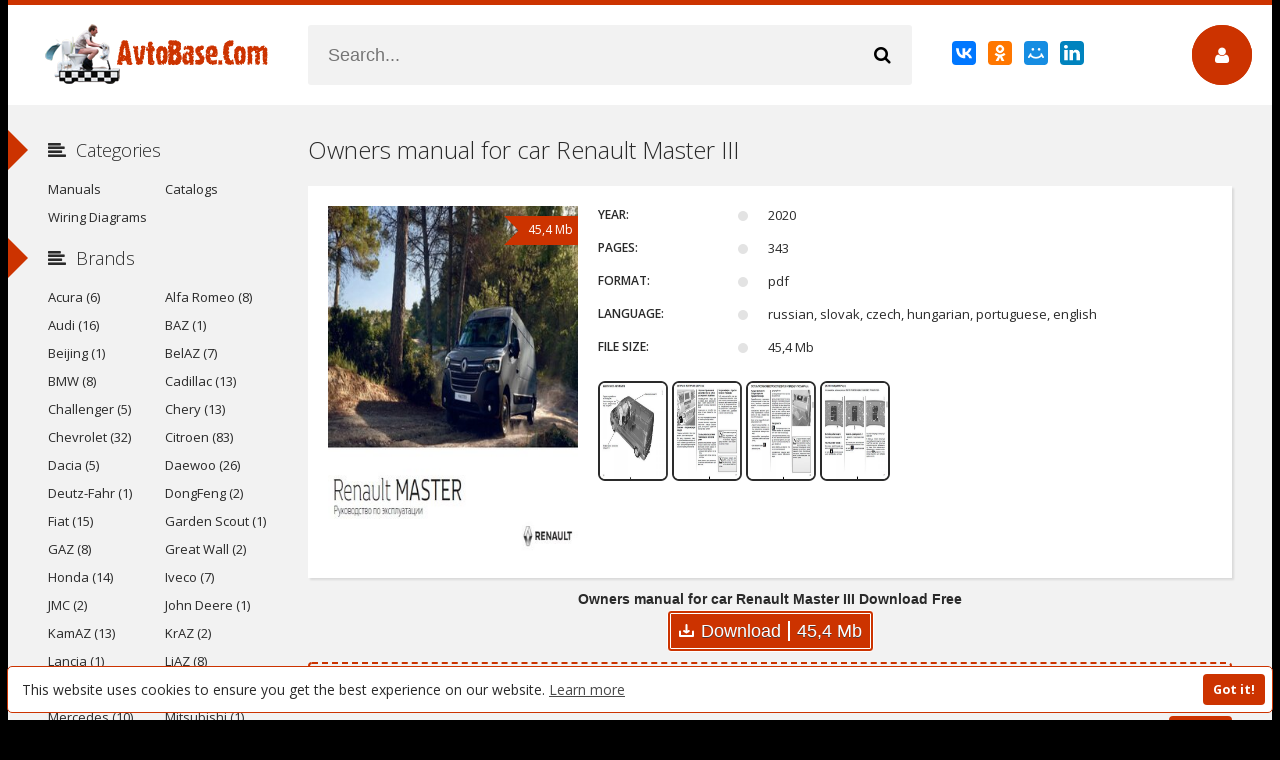

--- FILE ---
content_type: text/html; charset=utf-8
request_url: https://avtobase.com/en/2040-owners-manual-for-car-renault-master-iii.html
body_size: 12370
content:
<!DOCTYPE html>
<html lang="en" prefix="og: //ogp.me/ns#">
<head>
<meta charset="utf-8">
<title>Owners manual for car Renault Master III Download Free</title>
<meta name="description" content="Download Free Owners manual for car Renault Master III">
<meta name="keywords" content="">
<meta name="generator" content="AvtoBase.Com">
<meta property="og:site_name" content="Workshop Service and Repair Manuals, Operating Instructions and Electrical Wiring Diagrams for Vehicles - AvtoBase.Com">
<meta property="og:type" content="article">
<meta property="og:title" content="Owners manual for car Renault Master III">
<meta property="og:url" content="https://avtobase.com/en/2040-owners-manual-for-car-renault-master-iii.html">
<meta property="og:image" content="https://avtobase.com/uploads/posts/2021-10/thumbs/1633362357_1.jpg">
<meta property="og:description" content="Download Free Owners manual for car Renault Master III">
<link rel="search" type="application/opensearchdescription+xml" href="https://avtobase.com/index.php?do=opensearch" title="Workshop Service and Repair Manuals, Operating Instructions and Electrical Wiring Diagrams for Vehicles - AvtoBase.Com">
<link rel="canonical" href="https://avtobase.com/en/2040-owners-manual-for-car-renault-master-iii.html">
<link rel="alternate" hreflang="x-default" href="https://avtobase.com/2040-rukovodstvo-po-jekspluatacii-avtomobilja-renault-master-iii.html" />
<link rel="alternate" hreflang="ru" href="https://avtobase.com/2040-rukovodstvo-po-jekspluatacii-avtomobilja-renault-master-iii.html" />
<link rel="alternate" hreflang="en" href="https://avtobase.com/en/2040-owners-manual-for-car-renault-master-iii.html" />
<link rel="alternate" hreflang="es" href="https://avtobase.com/es/2040-manual-de-instrucciones-de-automovil-renault-master-iii.html" />
<link rel="alternate" hreflang="pl" href="https://avtobase.com/pl/2040-instrukcja-obslugi-samochodu-renault-master-iii.html" />
      
  <meta name="viewport" content="width=device-width, initial-scale=1.0" />

  <link rel="apple-touch-icon" sizes="180x180" href="/templates/Default/favicons/apple-touch-icon.png">
  <link rel="icon" type="image/png" sizes="32x32" href="/templates/Default/favicons/favicon-32x32.png">
  <link rel="icon" type="image/png" sizes="16x16" href="/templates/Default/favicons/favicon-16x16.png">
  <link rel="manifest" href="/templates/Default/favicons/site.webmanifest">
  <link rel="mask-icon" href="/templates/Default/favicons/safari-pinned-tab.svg" color="#ff0000">
  <link rel="shortcut icon" href="/templates/Default/favicons/favicon.ico">
  <meta name="msapplication-TileColor" content="#ffffff">
  <meta name="msapplication-config" content="/templates/Default/favicons/browserconfig.xml">
  <meta name="theme-color" content="#ffffff">
    
  <link href="/templates/Default/style/styles.css" type="text/css" rel="stylesheet" />
  <link href="/templates/Default/style/engine.css" type="text/css" rel="stylesheet" />
  <!--[if lt IE 9]><script src="//html5shiv.googlecode.com/svn/trunk/html5.js"></script><![endif]-->
  <link href='https://fonts.googleapis.com/css?family=Open+Sans:400,300,600,700&subset=latin,cyrillic' rel='stylesheet' type='text/css'>
<script>
function showhide() {
 s1 = document.querySelector('.more span:nth-child(1)');
 s2 = document.querySelector('.more span:nth-child(2)');
 if(document.querySelector('.menu-hide')){
	document.querySelector('.menu-hide').className = 'menu-full';
	s1.style.display = 'none';
	s2.style.display = 'inline';
 }else{
	document.querySelector('.menu-full').className = 'menu-hide';
	s1.style.display = 'inline';
	s2.style.display = 'none';
 }
}
window.onload = function() {
document.querySelector('.more').addEventListener("click", showhide, false);
}
</script>


    
<meta name="yandex-verification" content="388c5efd93f68c14" />
<meta name="google-site-verification" content="Me4r9YWg--qjv9YknTlxLuPLYqJfaK02h3APXkWdRNM" />
<meta name="msvalidate.01" content="7324860BEEE98B3FB3F6E58A5A4DD079" />
<meta name="ahrefs-site-verification" content="b256e0fb84a31c46757aa2d5cfb838fc26a0de8aba62e89ff94b8f2a508261b9">
<meta name="6e69f0a2aa0b00f00de7b07c684fd18797947c0a" content="6e69f0a2aa0b00f00de7b07c684fd18797947c0a" />
</head>

<body>

<div class="wrap">

	<!-- 
	<a href="#" class="brand-link"></a>
	 ссылка фона, уберите ее из комментария -->

	<div class="main center">
	
		<header class="header" id="header">
			<a href="/en/" class="logotype" title="Workshop Repair and Service Manuals, User Guides and Owner's Manuals, Operating Instructions for Vehicles - AvtoBase.Com"></a>
			<div class="search-box">
					<form id="quicksearch" method="post">
						<input type="hidden" name="do" value="search" />
						<input type="hidden" name="subaction" value="search" />
						<div class="search-inner">
							<input id="story" name="story" placeholder="Search..." type="text" />
							<button type="submit" title="Search"><span class="fa fa-search"></span></button>
						</div>
					</form>
			</div>
			<div class="share-box"><script src="https://yastatic.net/es5-shims/0.0.2/es5-shims.min.js"></script>
<script src="https://yastatic.net/share2/share.js"></script>
<div class="ya-share2" data-services="collections,vkontakte,facebook,odnoklassniki,moimir,linkedin"></div></div>
			<div class="show-login img-box" id="loginbtn"><span class="fa fa-user"></span></div>
		</header>
		
		<div class="cols clearfix" id="cols">
		
			<div class="content">
				
                
				
                <center><script>
(function(aso){
var d = document,
    s = d.createElement('script'),
    l = d.scripts[d.scripts.length - 1];
s.settings = aso || {};
s.src = "\/\/welllitratio.com\/bEX.VGs\/duGilg0BYuWVcj\/Hecmy9yuMZgU-lFkbPJTnY\/2\/MWT\/Yv5\/NaT\/YGt_NVjlY\/xnNhjNk\/1ANnwO";
s.async = true;
s.referrerPolicy = 'no-referrer-when-downgrade';
l.parentNode.insertBefore(s, l);
})({})
</script></center>
                
				
					
				
				<div class="full-wrap clearfix">
					<div id='dle-content'><article class="full">

	<header class="full-title">
		<h1>Owners manual for car Renault Master III</h1>
	</header>
	
	<div class="cols-mov clearfix ignore-select">

		<div class="col-mov-left">
			<div class="mov-img">
				<img src="https&#58;//avtobase.com/uploads/posts/2021-10/1633362337_main.jpg" alt="Owners manual for car Renault Master III" title="Owners manual for car Renault Master III" />
				<div class="mov-m">45,4 Mb</div>
			</div>
			
		</div>

		<div class="col-mov-right">
			

			<ul class="mov-list">
			<li><div class="mov-label">Year:</div> <div class="mov-desc">2020</div></li>
			<li><div class="mov-label">Pages:</div> <div class="mov-desc">343</div></li>
			<li><div class="mov-label">Format:</div> <div class="mov-desc">pdf</div></li>
 			<li><div class="mov-label">Language:</div> <div class="mov-desc">russian, slovak, czech, hungarian, portuguese, english</div></li> 
 			                 
			<li><div class="mov-label">File size:</div> <div class="mov-desc">45,4 Mb</div></li>
			</ul>
			
		<div class="screenshots-b"><div style="text-align:center;"><!--TBegin:https://avtobase.com/uploads/posts/2021-10/1633362357_1.jpg|--><a href="https://avtobase.com/uploads/posts/2021-10/1633362357_1.jpg" class="highslide" target="_blank"><img src="/uploads/posts/2021-10/thumbs/1633362357_1.jpg" style="max-width:100%;" alt=""></a><!--TEnd--><!--TBegin:https://avtobase.com/uploads/posts/2021-10/1633362362_2.jpg|--><a href="https://avtobase.com/uploads/posts/2021-10/1633362362_2.jpg" class="highslide" target="_blank"><img src="/uploads/posts/2021-10/thumbs/1633362362_2.jpg" style="max-width:100%;" alt=""></a><!--TEnd--><!--TBegin:https://avtobase.com/uploads/posts/2021-10/1633362303_3.jpg|--><a href="https://avtobase.com/uploads/posts/2021-10/1633362303_3.jpg" class="highslide" target="_blank"><img src="/uploads/posts/2021-10/thumbs/1633362303_3.jpg" style="max-width:100%;" alt=""></a><!--TEnd--><!--TBegin:https://avtobase.com/uploads/posts/2021-10/1633362355_4.jpg|--><a href="https://avtobase.com/uploads/posts/2021-10/1633362355_4.jpg" class="highslide" target="_blank"><img src="/uploads/posts/2021-10/thumbs/1633362355_4.jpg" style="max-width:100%;" alt=""></a><!--TEnd--></div></div>
		</div>
        
	</div>
	
	<div class="mov-desc-text full-text clearfix">
		
        

<div class="rkbn-1"><center><script>
(function(aujcx){
var d = document,
    s = d.createElement('script'),
    l = d.scripts[d.scripts.length - 1];
s.settings = aujcx || {};
s.src = "\/\/welllitratio.com\/btX_VUs\/d.G\/lk0PYdWfcN\/texmf9-uZZ\/UolDkhP\/TrY\/2RMuT\/Yv5RN\/jNYht\/NnjhY\/xpNcjZku2\/NcwK";
s.async = true;
s.referrerPolicy = 'no-referrer-when-downgrade';
l.parentNode.insertBefore(s, l);
})({})
</script></center></div>

<div class="down-block"><center><b>Owners manual for car Renault Master III Download Free</b></center>
    
<a data-ofga-link href="https://hostozavr.com/files/gruzoviki/renault/rukovodstvo-po-jekspluatacii-avtomobilja-renault-master-iii.zip" class="down-butt" rel="nofollow" target="_blank">
<svg width="15" height="13" viewBox="0 0 15 13" fill="none" xmlns="http://www.w3.org/2000/svg">
<path d="M1 7.5V12H14V7.5M7.46286 8.5V1M7.46286 8.5L9.84 7M7.46286 8.5L5.08571 7" stroke="white" stroke-width="2" stroke-linecap="round" stroke-linejoin="round"></path></svg>
<span class="down-text">Download</span><span class="down-line">45,4 Mb</span></a>
    
</div>

<div class="menhid"><div class="menu-hide">Categories: <a href="https://avtobase.com/en/manuals/">Manuals</a>, <a href="https://avtobase.com/en/cars/">Cars</a>, <a href="https://avtobase.com/en/trucks/">Trucks</a>, <a href="https://avtobase.com/en/european-trucks/">European Trucks</a>, <a href="https://avtobase.com/en/french-trucks/">French Trucks</a>, <a href="https://avtobase.com/en/renault/">Renault</a>, <a href="https://avtobase.com/en/renault-master/">Renault Master</a>, <a href="https://avtobase.com/en/renault-master-iii/">Renault Master III</a></div></div>
<div class="more"><span>SHOW ALL</span><span>HIDE</span></div>        
	</div>
	
	 
	
	<div class="related tcarusel">
		<h2 class="rel-title">Related:</h2>
		<div class="tcarusel-scroll clearfix">
			<div class="mov tcarusel-item">
	<div class="mov-i img-box">
		<img src="https&#58;//avtobase.com/uploads/posts/2021-10/1633370636_main.jpg" alt="Owners manual for car Renault Trafic II (Renault Trafic F83, J83, X83)" />
		<a href="https://avtobase.com/en/2042-owners-manual-for-car-renault-trafic-ii-renault-trafic-f83-j83-x83.html" title="Owners manual for car Renault Trafic II (Renault Trafic F83, J83, X83)"><div class="mov-mask flex-col ps-link"><span class="fa fa-play"></span></div></a>
		<div class="mov-m">37 Mb</div>
	</div>
	<a class="mov-t nowrap" href="https://avtobase.com/en/2042-owners-manual-for-car-renault-trafic-ii-renault-trafic-f83-j83-x83.html" title="Owners manual for car Renault Trafic II (Renault Trafic F83, J83, X83)">Owners manual for car Renault Trafic II</a>
</div><div class="mov tcarusel-item">
	<div class="mov-i img-box">
		<img src="https&#58;//avtobase.com/uploads/posts/2021-10/1633369693_main.jpg" alt="Owners manual for car Renault Trafic III (Renault Trafic X82)" />
		<a href="https://avtobase.com/en/2041-owners-manual-for-car-renault-trafic-iii-renault-trafic-x82.html" title="Owners manual for car Renault Trafic III (Renault Trafic X82)"><div class="mov-mask flex-col ps-link"><span class="fa fa-play"></span></div></a>
		<div class="mov-m">24,5 Mb</div>
	</div>
	<a class="mov-t nowrap" href="https://avtobase.com/en/2041-owners-manual-for-car-renault-trafic-iii-renault-trafic-x82.html" title="Owners manual for car Renault Trafic III (Renault Trafic X82)">Owners manual for car Renault Trafic</a>
</div><div class="mov tcarusel-item">
	<div class="mov-i img-box">
		<img src="https&#58;//avtobase.com/uploads/posts/2021-10/1633361497_main.jpg" alt="Owners manual for car Renault Master II" />
		<a href="https://avtobase.com/en/2039-owners-manual-for-car-renault-master-ii.html" title="Owners manual for car Renault Master II"><div class="mov-mask flex-col ps-link"><span class="fa fa-play"></span></div></a>
		<div class="mov-m">14 Mb</div>
	</div>
	<a class="mov-t nowrap" href="https://avtobase.com/en/2039-owners-manual-for-car-renault-master-ii.html" title="Owners manual for car Renault Master II">Owners manual for car Renault Master II</a>
</div><div class="mov tcarusel-item">
	<div class="mov-i img-box">
		<img src="https&#58;//avtobase.com/uploads/posts/2019-12/1575631503_main.jpg" alt="Electrical wiring diagrams for Renault Lutecia" />
		<a href="https://avtobase.com/en/1597-electrical-wiring-diagrams-for-renault-lutecia.html" title="Electrical wiring diagrams for Renault Lutecia"><div class="mov-mask flex-col ps-link"><span class="fa fa-play"></span></div></a>
		<div class="mov-m">8,75 Mb</div>
	</div>
	<a class="mov-t nowrap" href="https://avtobase.com/en/1597-electrical-wiring-diagrams-for-renault-lutecia.html" title="Electrical wiring diagrams for Renault Lutecia">Electrical wiring diagrams for Renault</a>
</div><div class="mov tcarusel-item">
	<div class="mov-i img-box">
		<img src="https&#58;//avtobase.com/uploads/posts/2019-12/1575631416_main.jpg" alt="Electrical wiring diagrams for Renault Clio II" />
		<a href="https://avtobase.com/en/1593-electrical-wiring-diagrams-for-renault-clio-ii.html" title="Electrical wiring diagrams for Renault Clio II"><div class="mov-mask flex-col ps-link"><span class="fa fa-play"></span></div></a>
		<div class="mov-m">8,75 Mb</div>
	</div>
	<a class="mov-t nowrap" href="https://avtobase.com/en/1593-electrical-wiring-diagrams-for-renault-clio-ii.html" title="Electrical wiring diagrams for Renault Clio II">Electrical wiring diagrams for Renault</a>
</div><div class="mov tcarusel-item">
	<div class="mov-i img-box">
		<img src="https&#58;//avtobase.com/uploads/posts/2019-12/1575631370_main.jpg" alt="Electrical wiring diagrams for Renault Thalia" />
		<a href="https://avtobase.com/en/1591-electrical-wiring-diagrams-for-renault-thalia.html" title="Electrical wiring diagrams for Renault Thalia"><div class="mov-mask flex-col ps-link"><span class="fa fa-play"></span></div></a>
		<div class="mov-m">8,75 Mb</div>
	</div>
	<a class="mov-t nowrap" href="https://avtobase.com/en/1591-electrical-wiring-diagrams-for-renault-thalia.html" title="Electrical wiring diagrams for Renault Thalia">Electrical wiring diagrams for Renault</a>
</div><div class="mov tcarusel-item">
	<div class="mov-i img-box">
		<img src="https&#58;//avtobase.com/uploads/posts/2019-12/1575631269_main.jpg" alt="Electrical wiring diagrams for Renault Citius" />
		<a href="https://avtobase.com/en/1590-electrical-wiring-diagrams-for-renault-citius.html" title="Electrical wiring diagrams for Renault Citius"><div class="mov-mask flex-col ps-link"><span class="fa fa-play"></span></div></a>
		<div class="mov-m">8,75 Mb</div>
	</div>
	<a class="mov-t nowrap" href="https://avtobase.com/en/1590-electrical-wiring-diagrams-for-renault-citius.html" title="Electrical wiring diagrams for Renault Citius">Electrical wiring diagrams for Renault</a>
</div><div class="mov tcarusel-item">
	<div class="mov-i img-box">
		<img src="https&#58;//avtobase.com/uploads/posts/2019-12/1575631168_main.jpg" alt="Electrical wiring diagrams for Renault Clio Symbol (Renault Symbol I)" />
		<a href="https://avtobase.com/en/1587-electrical-wiring-diagrams-for-renault-clio-symbol-renault-symbol-i.html" title="Electrical wiring diagrams for Renault Clio Symbol (Renault Symbol I)"><div class="mov-mask flex-col ps-link"><span class="fa fa-play"></span></div></a>
		<div class="mov-m">8,75 Mb</div>
	</div>
	<a class="mov-t nowrap" href="https://avtobase.com/en/1587-electrical-wiring-diagrams-for-renault-clio-symbol-renault-symbol-i.html" title="Electrical wiring diagrams for Renault Clio Symbol (Renault Symbol I)">Electrical wiring diagrams for Renault</a>
</div><div class="mov tcarusel-item">
	<div class="mov-i img-box">
		<img src="https&#58;//avtobase.com/uploads/posts/2019-12/1575471802_main.jpg" alt="Electrical wiring diagrams for Renault Megane Scenic (Renault Scenic I)" />
		<a href="https://avtobase.com/en/1583-electrical-wiring-diagrams-for-renault-megane-scenic-renault-scenic-i.html" title="Electrical wiring diagrams for Renault Megane Scenic (Renault Scenic I)"><div class="mov-mask flex-col ps-link"><span class="fa fa-play"></span></div></a>
		<div class="mov-m">63,3 Mb</div>
	</div>
	<a class="mov-t nowrap" href="https://avtobase.com/en/1583-electrical-wiring-diagrams-for-renault-megane-scenic-renault-scenic-i.html" title="Electrical wiring diagrams for Renault Megane Scenic (Renault Scenic I)">Electrical wiring diagrams for Renault</a>
</div><div class="mov tcarusel-item">
	<div class="mov-i img-box">
		<img src="https&#58;//avtobase.com/uploads/posts/2019-11/1573140426_4.jpg" alt="Electrical wiring diagrams for Renault Univers" />
		<a href="https://avtobase.com/en/1452-electrical-wiring-diagrams-for-renault-univers.html" title="Electrical wiring diagrams for Renault Univers"><div class="mov-mask flex-col ps-link"><span class="fa fa-play"></span></div></a>
		<div class="mov-m">2,98 Mb</div>
	</div>
	<a class="mov-t nowrap" href="https://avtobase.com/en/1452-electrical-wiring-diagrams-for-renault-univers.html" title="Electrical wiring diagrams for Renault Univers">Electrical wiring diagrams for Renault</a>
</div><div class="mov tcarusel-item">
	<div class="mov-i img-box">
		<img src="https&#58;//avtobase.com/uploads/posts/2019-11/1573140385_main.jpg" alt="Electrical wiring diagrams for Renault Espace III" />
		<a href="https://avtobase.com/en/1450-electrical-wiring-diagrams-for-renault-espace-iii.html" title="Electrical wiring diagrams for Renault Espace III"><div class="mov-mask flex-col ps-link"><span class="fa fa-play"></span></div></a>
		<div class="mov-m">2,98 Mb</div>
	</div>
	<a class="mov-t nowrap" href="https://avtobase.com/en/1450-electrical-wiring-diagrams-for-renault-espace-iii.html" title="Electrical wiring diagrams for Renault Espace III">Electrical wiring diagrams for Renault</a>
</div><div class="mov tcarusel-item">
	<div class="mov-i img-box">
		<img src="https&#58;//avtobase.com/uploads/posts/2011-11/1322263562_yelektrosxema-renault-magnum.jpg" alt="Electrical wiring diagrams for Renault Magnum" />
		<a href="https://avtobase.com/en/480-electrical-wiring-diagrams-for-renault-magnum.html" title="Electrical wiring diagrams for Renault Magnum"><div class="mov-mask flex-col ps-link"><span class="fa fa-play"></span></div></a>
		<div class="mov-m">32,2 Mb</div>
	</div>
	<a class="mov-t nowrap" href="https://avtobase.com/en/480-electrical-wiring-diagrams-for-renault-magnum.html" title="Electrical wiring diagrams for Renault Magnum">Electrical wiring diagrams for Renault</a>
</div>
		</div>
		<div class="tcarusel-prev"><span class="fa fa-arrow-left"></span></div>
		<div class="tcarusel-next"><span class="fa fa-arrow-right"></span></div>
	</div>
	
</article>

		<div class="full-comms ignore-select" id="full-comms">
			<div class="add-commbtn button ic-l" id="add-commbtn"><span class="fa fa-plus"></span>Add Comment</div>
			<form  method="post" name="dle-comments-form" id="dle-comments-form" ><div class="add-comm-form clearfix" id="add-comm-form">
		
	<div class="ac-title">Add Comment <span class="fa fa-chevron-down"></span></div>
	<div class="ac-av img-box" id="ac-av"></div>
			
			
						
						
						
						
						
						
			
			
			<div class="ac-inputs clearfix">
				<input type="text" maxlength="35" name="name" id="name" placeholder="Your Name" />
				<input type="text" maxlength="35" name="mail" id="mail" placeholder="Your Email (not required)" />
			</div>
			
			
			<div class="ac-textarea"><script>
<!--
var text_enter_url       = "Enter the full URL of the link";
var text_enter_size       = "Enter the dimensions of the flash movie (width, height) ";
var text_enter_flash       = "Enter URL of the flash movie ";
var text_enter_page      = "Enter the page number";
var text_enter_url_name  = "Enter a description of the link";
var text_enter_tooltip  = "Enter a tooltip for the link.";
var text_enter_page_name = "Enter a description of the link";
var text_enter_image    = "Enter the full URL of the image";
var text_enter_email    = "Enter e-mail";
var text_code           = "Example: [CODE] your code here.. [/CODE]";
var text_quote          = "Example: [QUOTE] your quote here.. [/QUOTE]";
var text_upload         = "Upload files and images";
var error_no_url        = "You must enter a URL ";
var error_no_title      = "You must enter a title";
var error_no_email      = "You must enter the e-mail address";
var prompt_start        = "Enter the text to be formatted";
var img_title   		= "Enter the side by which the image should be aligned (left, center, right)";
var email_title  	    = "Enter a description of the link";
var text_pages  	    = "Page";
var image_align  	    = "center";
var bb_t_emo  	        = "Insert emoticons";
var bb_t_col  	        = "Color:";
var text_enter_list     = "Enter a list item. Leave this field blank to quit this voting.";
var text_alt_image      = "Enter image description";
var img_align  	        = "Align";
var text_url_video      = "Video URL:";
var text_url_poster     = "Video Thumbnail URL:";
var text_descr          = "Description:";
var button_insert       = "Insert";
var button_addplaylist  = "Add to Playlist";
var img_align_sel  	    = "<select name='dleimagealign' id='dleimagealign' class='ui-widget-content ui-corner-all'><option value='' >No</option><option value='left' >Left</option><option value='right' >Right</option><option value='center' selected>Center</option></select>";
	
var selField  = "comments";
var fombj    = document.getElementById( 'dle-comments-form' );
-->
</script>
<div class="bb-editor ignore-select">
<div class="bb-pane">
<b id="b_b" class="bb-btn" onclick="simpletag('b')" title="Bold"></b>
<b id="b_i" class="bb-btn" onclick="simpletag('i')" title="Italic"></b>
<b id="b_u" class="bb-btn" onclick="simpletag('u')" title="Underline"></b>
<b id="b_s" class="bb-btn" onclick="simpletag('s')" title="Strikethrough"></b>
<span class="bb-sep"></span>
<b id="b_left" class="bb-btn" onclick="simpletag('left')" title="Align left"></b>
<b id="b_center" class="bb-btn" onclick="simpletag('center')" title="Align center"></b>
<b id="b_right" class="bb-btn" onclick="simpletag('right')" title="Align right"></b>
<span class="bb-sep"></span>
<b id="b_emo" class="bb-btn" onclick="show_bb_dropdown(this)" title="Insert emoticons" tabindex="-1"></b>
<ul class="bb-pane-dropdown">
	<li><table cellpadding="0" cellspacing="0" border="0" width="100%"><tr><td style="padding:5px;" align="center"><a href="#" onclick="dle_smiley(':bowtie:'); return false;"><img alt="bowtie" class="emoji" src="/engine/data/emoticons/bowtie.png" srcset="/engine/data/emoticons/bowtie@2x.png 2x" /></a></td><td style="padding:5px;" align="center"><a href="#" onclick="dle_smiley(':smile:'); return false;"><img alt="smile" class="emoji" src="/engine/data/emoticons/smile.png" srcset="/engine/data/emoticons/smile@2x.png 2x" /></a></td><td style="padding:5px;" align="center"><a href="#" onclick="dle_smiley(':laughing:'); return false;"><img alt="laughing" class="emoji" src="/engine/data/emoticons/laughing.png" srcset="/engine/data/emoticons/laughing@2x.png 2x" /></a></td><td style="padding:5px;" align="center"><a href="#" onclick="dle_smiley(':blush:'); return false;"><img alt="blush" class="emoji" src="/engine/data/emoticons/blush.png" srcset="/engine/data/emoticons/blush@2x.png 2x" /></a></td><td style="padding:5px;" align="center"><a href="#" onclick="dle_smiley(':smiley:'); return false;"><img alt="smiley" class="emoji" src="/engine/data/emoticons/smiley.png" srcset="/engine/data/emoticons/smiley@2x.png 2x" /></a></td><td style="padding:5px;" align="center"><a href="#" onclick="dle_smiley(':relaxed:'); return false;"><img alt="relaxed" class="emoji" src="/engine/data/emoticons/relaxed.png" srcset="/engine/data/emoticons/relaxed@2x.png 2x" /></a></td><td style="padding:5px;" align="center"><a href="#" onclick="dle_smiley(':smirk:'); return false;"><img alt="smirk" class="emoji" src="/engine/data/emoticons/smirk.png" srcset="/engine/data/emoticons/smirk@2x.png 2x" /></a></td></tr><tr><td style="padding:5px;" align="center"><a href="#" onclick="dle_smiley(':heart_eyes:'); return false;"><img alt="heart_eyes" class="emoji" src="/engine/data/emoticons/heart_eyes.png" srcset="/engine/data/emoticons/heart_eyes@2x.png 2x" /></a></td><td style="padding:5px;" align="center"><a href="#" onclick="dle_smiley(':kissing_heart:'); return false;"><img alt="kissing_heart" class="emoji" src="/engine/data/emoticons/kissing_heart.png" srcset="/engine/data/emoticons/kissing_heart@2x.png 2x" /></a></td><td style="padding:5px;" align="center"><a href="#" onclick="dle_smiley(':kissing_closed_eyes:'); return false;"><img alt="kissing_closed_eyes" class="emoji" src="/engine/data/emoticons/kissing_closed_eyes.png" srcset="/engine/data/emoticons/kissing_closed_eyes@2x.png 2x" /></a></td><td style="padding:5px;" align="center"><a href="#" onclick="dle_smiley(':flushed:'); return false;"><img alt="flushed" class="emoji" src="/engine/data/emoticons/flushed.png" srcset="/engine/data/emoticons/flushed@2x.png 2x" /></a></td><td style="padding:5px;" align="center"><a href="#" onclick="dle_smiley(':relieved:'); return false;"><img alt="relieved" class="emoji" src="/engine/data/emoticons/relieved.png" srcset="/engine/data/emoticons/relieved@2x.png 2x" /></a></td><td style="padding:5px;" align="center"><a href="#" onclick="dle_smiley(':satisfied:'); return false;"><img alt="satisfied" class="emoji" src="/engine/data/emoticons/satisfied.png" srcset="/engine/data/emoticons/satisfied@2x.png 2x" /></a></td><td style="padding:5px;" align="center"><a href="#" onclick="dle_smiley(':grin:'); return false;"><img alt="grin" class="emoji" src="/engine/data/emoticons/grin.png" srcset="/engine/data/emoticons/grin@2x.png 2x" /></a></td></tr><tr><td style="padding:5px;" align="center"><a href="#" onclick="dle_smiley(':wink:'); return false;"><img alt="wink" class="emoji" src="/engine/data/emoticons/wink.png" srcset="/engine/data/emoticons/wink@2x.png 2x" /></a></td><td style="padding:5px;" align="center"><a href="#" onclick="dle_smiley(':stuck_out_tongue_winking_eye:'); return false;"><img alt="stuck_out_tongue_winking_eye" class="emoji" src="/engine/data/emoticons/stuck_out_tongue_winking_eye.png" srcset="/engine/data/emoticons/stuck_out_tongue_winking_eye@2x.png 2x" /></a></td><td style="padding:5px;" align="center"><a href="#" onclick="dle_smiley(':stuck_out_tongue_closed_eyes:'); return false;"><img alt="stuck_out_tongue_closed_eyes" class="emoji" src="/engine/data/emoticons/stuck_out_tongue_closed_eyes.png" srcset="/engine/data/emoticons/stuck_out_tongue_closed_eyes@2x.png 2x" /></a></td><td style="padding:5px;" align="center"><a href="#" onclick="dle_smiley(':grinning:'); return false;"><img alt="grinning" class="emoji" src="/engine/data/emoticons/grinning.png" srcset="/engine/data/emoticons/grinning@2x.png 2x" /></a></td><td style="padding:5px;" align="center"><a href="#" onclick="dle_smiley(':kissing:'); return false;"><img alt="kissing" class="emoji" src="/engine/data/emoticons/kissing.png" srcset="/engine/data/emoticons/kissing@2x.png 2x" /></a></td><td style="padding:5px;" align="center"><a href="#" onclick="dle_smiley(':stuck_out_tongue:'); return false;"><img alt="stuck_out_tongue" class="emoji" src="/engine/data/emoticons/stuck_out_tongue.png" srcset="/engine/data/emoticons/stuck_out_tongue@2x.png 2x" /></a></td><td style="padding:5px;" align="center"><a href="#" onclick="dle_smiley(':sleeping:'); return false;"><img alt="sleeping" class="emoji" src="/engine/data/emoticons/sleeping.png" srcset="/engine/data/emoticons/sleeping@2x.png 2x" /></a></td></tr><tr><td style="padding:5px;" align="center"><a href="#" onclick="dle_smiley(':worried:'); return false;"><img alt="worried" class="emoji" src="/engine/data/emoticons/worried.png" srcset="/engine/data/emoticons/worried@2x.png 2x" /></a></td><td style="padding:5px;" align="center"><a href="#" onclick="dle_smiley(':frowning:'); return false;"><img alt="frowning" class="emoji" src="/engine/data/emoticons/frowning.png" srcset="/engine/data/emoticons/frowning@2x.png 2x" /></a></td><td style="padding:5px;" align="center"><a href="#" onclick="dle_smiley(':anguished:'); return false;"><img alt="anguished" class="emoji" src="/engine/data/emoticons/anguished.png" srcset="/engine/data/emoticons/anguished@2x.png 2x" /></a></td><td style="padding:5px;" align="center"><a href="#" onclick="dle_smiley(':open_mouth:'); return false;"><img alt="open_mouth" class="emoji" src="/engine/data/emoticons/open_mouth.png" srcset="/engine/data/emoticons/open_mouth@2x.png 2x" /></a></td><td style="padding:5px;" align="center"><a href="#" onclick="dle_smiley(':grimacing:'); return false;"><img alt="grimacing" class="emoji" src="/engine/data/emoticons/grimacing.png" srcset="/engine/data/emoticons/grimacing@2x.png 2x" /></a></td><td style="padding:5px;" align="center"><a href="#" onclick="dle_smiley(':confused:'); return false;"><img alt="confused" class="emoji" src="/engine/data/emoticons/confused.png" srcset="/engine/data/emoticons/confused@2x.png 2x" /></a></td><td style="padding:5px;" align="center"><a href="#" onclick="dle_smiley(':hushed:'); return false;"><img alt="hushed" class="emoji" src="/engine/data/emoticons/hushed.png" srcset="/engine/data/emoticons/hushed@2x.png 2x" /></a></td></tr><tr><td style="padding:5px;" align="center"><a href="#" onclick="dle_smiley(':expressionless:'); return false;"><img alt="expressionless" class="emoji" src="/engine/data/emoticons/expressionless.png" srcset="/engine/data/emoticons/expressionless@2x.png 2x" /></a></td><td style="padding:5px;" align="center"><a href="#" onclick="dle_smiley(':unamused:'); return false;"><img alt="unamused" class="emoji" src="/engine/data/emoticons/unamused.png" srcset="/engine/data/emoticons/unamused@2x.png 2x" /></a></td><td style="padding:5px;" align="center"><a href="#" onclick="dle_smiley(':sweat_smile:'); return false;"><img alt="sweat_smile" class="emoji" src="/engine/data/emoticons/sweat_smile.png" srcset="/engine/data/emoticons/sweat_smile@2x.png 2x" /></a></td><td style="padding:5px;" align="center"><a href="#" onclick="dle_smiley(':sweat:'); return false;"><img alt="sweat" class="emoji" src="/engine/data/emoticons/sweat.png" srcset="/engine/data/emoticons/sweat@2x.png 2x" /></a></td><td style="padding:5px;" align="center"><a href="#" onclick="dle_smiley(':disappointed_relieved:'); return false;"><img alt="disappointed_relieved" class="emoji" src="/engine/data/emoticons/disappointed_relieved.png" srcset="/engine/data/emoticons/disappointed_relieved@2x.png 2x" /></a></td><td style="padding:5px;" align="center"><a href="#" onclick="dle_smiley(':weary:'); return false;"><img alt="weary" class="emoji" src="/engine/data/emoticons/weary.png" srcset="/engine/data/emoticons/weary@2x.png 2x" /></a></td><td style="padding:5px;" align="center"><a href="#" onclick="dle_smiley(':pensive:'); return false;"><img alt="pensive" class="emoji" src="/engine/data/emoticons/pensive.png" srcset="/engine/data/emoticons/pensive@2x.png 2x" /></a></td></tr><tr><td style="padding:5px;" align="center"><a href="#" onclick="dle_smiley(':disappointed:'); return false;"><img alt="disappointed" class="emoji" src="/engine/data/emoticons/disappointed.png" srcset="/engine/data/emoticons/disappointed@2x.png 2x" /></a></td><td style="padding:5px;" align="center"><a href="#" onclick="dle_smiley(':confounded:'); return false;"><img alt="confounded" class="emoji" src="/engine/data/emoticons/confounded.png" srcset="/engine/data/emoticons/confounded@2x.png 2x" /></a></td><td style="padding:5px;" align="center"><a href="#" onclick="dle_smiley(':fearful:'); return false;"><img alt="fearful" class="emoji" src="/engine/data/emoticons/fearful.png" srcset="/engine/data/emoticons/fearful@2x.png 2x" /></a></td><td style="padding:5px;" align="center"><a href="#" onclick="dle_smiley(':cold_sweat:'); return false;"><img alt="cold_sweat" class="emoji" src="/engine/data/emoticons/cold_sweat.png" srcset="/engine/data/emoticons/cold_sweat@2x.png 2x" /></a></td><td style="padding:5px;" align="center"><a href="#" onclick="dle_smiley(':persevere:'); return false;"><img alt="persevere" class="emoji" src="/engine/data/emoticons/persevere.png" srcset="/engine/data/emoticons/persevere@2x.png 2x" /></a></td><td style="padding:5px;" align="center"><a href="#" onclick="dle_smiley(':cry:'); return false;"><img alt="cry" class="emoji" src="/engine/data/emoticons/cry.png" srcset="/engine/data/emoticons/cry@2x.png 2x" /></a></td><td style="padding:5px;" align="center"><a href="#" onclick="dle_smiley(':sob:'); return false;"><img alt="sob" class="emoji" src="/engine/data/emoticons/sob.png" srcset="/engine/data/emoticons/sob@2x.png 2x" /></a></td></tr><tr><td style="padding:5px;" align="center"><a href="#" onclick="dle_smiley(':joy:'); return false;"><img alt="joy" class="emoji" src="/engine/data/emoticons/joy.png" srcset="/engine/data/emoticons/joy@2x.png 2x" /></a></td><td style="padding:5px;" align="center"><a href="#" onclick="dle_smiley(':astonished:'); return false;"><img alt="astonished" class="emoji" src="/engine/data/emoticons/astonished.png" srcset="/engine/data/emoticons/astonished@2x.png 2x" /></a></td><td style="padding:5px;" align="center"><a href="#" onclick="dle_smiley(':scream:'); return false;"><img alt="scream" class="emoji" src="/engine/data/emoticons/scream.png" srcset="/engine/data/emoticons/scream@2x.png 2x" /></a></td><td style="padding:5px;" align="center"><a href="#" onclick="dle_smiley(':tired_face:'); return false;"><img alt="tired_face" class="emoji" src="/engine/data/emoticons/tired_face.png" srcset="/engine/data/emoticons/tired_face@2x.png 2x" /></a></td><td style="padding:5px;" align="center"><a href="#" onclick="dle_smiley(':angry:'); return false;"><img alt="angry" class="emoji" src="/engine/data/emoticons/angry.png" srcset="/engine/data/emoticons/angry@2x.png 2x" /></a></td><td style="padding:5px;" align="center"><a href="#" onclick="dle_smiley(':rage:'); return false;"><img alt="rage" class="emoji" src="/engine/data/emoticons/rage.png" srcset="/engine/data/emoticons/rage@2x.png 2x" /></a></td><td style="padding:5px;" align="center"><a href="#" onclick="dle_smiley(':triumph:'); return false;"><img alt="triumph" class="emoji" src="/engine/data/emoticons/triumph.png" srcset="/engine/data/emoticons/triumph@2x.png 2x" /></a></td></tr><tr><td style="padding:5px;" align="center"><a href="#" onclick="dle_smiley(':sleepy:'); return false;"><img alt="sleepy" class="emoji" src="/engine/data/emoticons/sleepy.png" srcset="/engine/data/emoticons/sleepy@2x.png 2x" /></a></td><td style="padding:5px;" align="center"><a href="#" onclick="dle_smiley(':yum:'); return false;"><img alt="yum" class="emoji" src="/engine/data/emoticons/yum.png" srcset="/engine/data/emoticons/yum@2x.png 2x" /></a></td><td style="padding:5px;" align="center"><a href="#" onclick="dle_smiley(':mask:'); return false;"><img alt="mask" class="emoji" src="/engine/data/emoticons/mask.png" srcset="/engine/data/emoticons/mask@2x.png 2x" /></a></td><td style="padding:5px;" align="center"><a href="#" onclick="dle_smiley(':sunglasses:'); return false;"><img alt="sunglasses" class="emoji" src="/engine/data/emoticons/sunglasses.png" srcset="/engine/data/emoticons/sunglasses@2x.png 2x" /></a></td><td style="padding:5px;" align="center"><a href="#" onclick="dle_smiley(':dizzy_face:'); return false;"><img alt="dizzy_face" class="emoji" src="/engine/data/emoticons/dizzy_face.png" srcset="/engine/data/emoticons/dizzy_face@2x.png 2x" /></a></td><td style="padding:5px;" align="center"><a href="#" onclick="dle_smiley(':imp:'); return false;"><img alt="imp" class="emoji" src="/engine/data/emoticons/imp.png" srcset="/engine/data/emoticons/imp@2x.png 2x" /></a></td><td style="padding:5px;" align="center"><a href="#" onclick="dle_smiley(':smiling_imp:'); return false;"><img alt="smiling_imp" class="emoji" src="/engine/data/emoticons/smiling_imp.png" srcset="/engine/data/emoticons/smiling_imp@2x.png 2x" /></a></td></tr><tr><td style="padding:5px;" align="center"><a href="#" onclick="dle_smiley(':neutral_face:'); return false;"><img alt="neutral_face" class="emoji" src="/engine/data/emoticons/neutral_face.png" srcset="/engine/data/emoticons/neutral_face@2x.png 2x" /></a></td><td style="padding:5px;" align="center"><a href="#" onclick="dle_smiley(':no_mouth:'); return false;"><img alt="no_mouth" class="emoji" src="/engine/data/emoticons/no_mouth.png" srcset="/engine/data/emoticons/no_mouth@2x.png 2x" /></a></td><td style="padding:5px;" align="center"><a href="#" onclick="dle_smiley(':innocent:'); return false;"><img alt="innocent" class="emoji" src="/engine/data/emoticons/innocent.png" srcset="/engine/data/emoticons/innocent@2x.png 2x" /></a></td></tr></table></li>
</ul>
<span class="bb-sep"></span>

<b id="b_color" class="bb-btn" onclick="show_bb_dropdown(this)" title="Select color" tabindex="-1"></b>
<ul class="bb-pane-dropdown" style="min-width: 150px !important;">
	<li>
		<div class="color-palette"><div><button onclick="setColor( $(this).data('value') );" type="button" class="color-btn" style="background-color:#000000;" data-value="#000000"></button><button onclick="setColor( $(this).data('value') );" type="button" class="color-btn" style="background-color:#424242;" data-value="#424242"></button><button onclick="setColor( $(this).data('value') );" type="button" class="color-btn" style="background-color:#636363;" data-value="#636363"></button><button onclick="setColor( $(this).data('value') );" type="button" class="color-btn" style="background-color:#9C9C94;" data-value="#9C9C94"></button><button type="button" onclick="setColor( $(this).data('value') );" class="color-btn" style="background-color:#CEC6CE;" data-value="#CEC6CE"></button><button type="button" onclick="setColor( $(this).data('value') );" class="color-btn" style="background-color:#EFEFEF;" data-value="#EFEFEF"></button><button type="button" onclick="setColor( $(this).data('value') );" class="color-btn" style="background-color:#F7F7F7;" data-value="#F7F7F7"></button><button type="button" onclick="setColor( $(this).data('value') );" class="color-btn" style="background-color:#FFFFFF;" data-value="#FFFFFF"></button></div><div><button type="button" onclick="setColor( $(this).data('value') );" class="color-btn" style="background-color:#FF0000;" data-value="#FF0000"></button><button type="button" onclick="setColor( $(this).data('value') );" class="color-btn" style="background-color:#FF9C00;" data-value="#FF9C00"></button><button type="button" onclick="setColor( $(this).data('value') );" class="color-btn" style="background-color:#FFFF00;"  data-value="#FFFF00"></button><button type="button" onclick="setColor( $(this).data('value') );" class="color-btn" style="background-color:#00FF00;"  data-value="#00FF00"></button><button type="button" onclick="setColor( $(this).data('value') );" class="color-btn" style="background-color:#00FFFF;"  data-value="#00FFFF" ></button><button type="button" onclick="setColor( $(this).data('value') );" class="color-btn" style="background-color:#0000FF;"  data-value="#0000FF" ></button><button type="button" onclick="setColor( $(this).data('value') );" class="color-btn" style="background-color:#9C00FF;"  data-value="#9C00FF" ></button><button type="button" onclick="setColor( $(this).data('value') );" class="color-btn" style="background-color:#FF00FF;"  data-value="#FF00FF" ></button></div><div><button type="button" onclick="setColor( $(this).data('value') );" class="color-btn" style="background-color:#F7C6CE;"  data-value="#F7C6CE" ></button><button type="button" onclick="setColor( $(this).data('value') );" class="color-btn" style="background-color:#FFE7CE;"  data-value="#FFE7CE" ></button><button type="button" onclick="setColor( $(this).data('value') );" class="color-btn" style="background-color:#FFEFC6;"  data-value="#FFEFC6" ></button><button type="button" onclick="setColor( $(this).data('value') );" class="color-btn" style="background-color:#D6EFD6;"  data-value="#D6EFD6" ></button><button type="button" onclick="setColor( $(this).data('value') );" class="color-btn" style="background-color:#CEDEE7;"  data-value="#CEDEE7" ></button><button type="button" onclick="setColor( $(this).data('value') );" class="color-btn" style="background-color:#CEE7F7;"  data-value="#CEE7F7" ></button><button type="button" onclick="setColor( $(this).data('value') );" class="color-btn" style="background-color:#D6D6E7;"  data-value="#D6D6E7" ></button><button type="button" onclick="setColor( $(this).data('value') );" class="color-btn" style="background-color:#E7D6DE;"  data-value="#E7D6DE" ></button></div><div><button type="button" onclick="setColor( $(this).data('value') );" class="color-btn" style="background-color:#E79C9C;"  data-value="#E79C9C" ></button><button type="button" onclick="setColor( $(this).data('value') );" class="color-btn" style="background-color:#FFC69C;"  data-value="#FFC69C" ></button><button type="button" onclick="setColor( $(this).data('value') );" class="color-btn" style="background-color:#FFE79C;"  data-value="#FFE79C" ></button><button type="button" onclick="setColor( $(this).data('value') );" class="color-btn" style="background-color:#B5D6A5;"  data-value="#B5D6A5" ></button><button type="button" onclick="setColor( $(this).data('value') );" class="color-btn" style="background-color:#A5C6CE;"  data-value="#A5C6CE" ></button><button type="button" onclick="setColor( $(this).data('value') );" class="color-btn" style="background-color:#9CC6EF;"  data-value="#9CC6EF" ></button><button type="button" onclick="setColor( $(this).data('value') );" class="color-btn" style="background-color:#B5A5D6;"  data-value="#B5A5D6" ></button><button type="button" onclick="setColor( $(this).data('value') );" class="color-btn" style="background-color:#D6A5BD;"  data-value="#D6A5BD" ></button></div><div><button type="button" onclick="setColor( $(this).data('value') );" class="color-btn" style="background-color:#E76363;"  data-value="#E76363" ></button><button type="button" onclick="setColor( $(this).data('value') );" class="color-btn" style="background-color:#F7AD6B;"  data-value="#F7AD6B" ></button><button type="button" onclick="setColor( $(this).data('value') );" class="color-btn" style="background-color:#FFD663;"  data-value="#FFD663" ></button><button type="button" onclick="setColor( $(this).data('value') );" class="color-btn" style="background-color:#94BD7B;"  data-value="#94BD7B" ></button><button type="button" onclick="setColor( $(this).data('value') );" class="color-btn" style="background-color:#73A5AD;"  data-value="#73A5AD" ></button><button type="button" onclick="setColor( $(this).data('value') );" class="color-btn" style="background-color:#6BADDE;"  data-value="#6BADDE" ></button><button type="button" onclick="setColor( $(this).data('value') );" class="color-btn" style="background-color:#8C7BC6;"  data-value="#8C7BC6" ></button><button type="button" onclick="setColor( $(this).data('value') );" class="color-btn" style="background-color:#C67BA5;"  data-value="#C67BA5" ></button></div><div><button type="button" onclick="setColor( $(this).data('value') );" class="color-btn" style="background-color:#CE0000;"  data-value="#CE0000" ></button><button type="button" onclick="setColor( $(this).data('value') );" class="color-btn" style="background-color:#E79439;"  data-value="#E79439" ></button><button type="button" onclick="setColor( $(this).data('value') );" class="color-btn" style="background-color:#EFC631;"  data-value="#EFC631" ></button><button type="button" onclick="setColor( $(this).data('value') );" class="color-btn" style="background-color:#6BA54A;"  data-value="#6BA54A" ></button><button type="button" onclick="setColor( $(this).data('value') );" class="color-btn" style="background-color:#4A7B8C;"  data-value="#4A7B8C" ></button><button type="button" onclick="setColor( $(this).data('value') );" class="color-btn" style="background-color:#3984C6;"  data-value="#3984C6" ></button><button type="button" onclick="setColor( $(this).data('value') );" class="color-btn" style="background-color:#634AA5;"  data-value="#634AA5" ></button><button type="button" onclick="setColor( $(this).data('value') );" class="color-btn" style="background-color:#A54A7B;"  data-value="#A54A7B" ></button></div><div><button type="button" onclick="setColor( $(this).data('value') );" class="color-btn" style="background-color:#9C0000;"  data-value="#9C0000" ></button><button type="button" onclick="setColor( $(this).data('value') );" class="color-btn" style="background-color:#B56308;"  data-value="#B56308" ></button><button type="button" onclick="setColor( $(this).data('value') );" class="color-btn" style="background-color:#BD9400;"  data-value="#BD9400" ></button><button type="button" onclick="setColor( $(this).data('value') );" class="color-btn" style="background-color:#397B21;"  data-value="#397B21" ></button><button type="button" onclick="setColor( $(this).data('value') );" class="color-btn" style="background-color:#104A5A;"  data-value="#104A5A" ></button><button type="button" onclick="setColor( $(this).data('value') );" class="color-btn" style="background-color:#085294;"  data-value="#085294" ></button><button type="button" onclick="setColor( $(this).data('value') );" class="color-btn" style="background-color:#311873;"  data-value="#311873" ></button><button type="button" onclick="setColor( $(this).data('value') );" class="color-btn" style="background-color:#731842;"  data-value="#731842" ></button></div><div><button type="button" onclick="setColor( $(this).data('value') );" class="color-btn" style="background-color:#630000;"  data-value="#630000" ></button><button type="button" onclick="setColor( $(this).data('value') );" class="color-btn" style="background-color:#7B3900;"  data-value="#7B3900" ></button><button type="button" onclick="setColor( $(this).data('value') );" class="color-btn" style="background-color:#846300;"  data-value="#846300" ></button><button type="button" onclick="setColor( $(this).data('value') );" class="color-btn" style="background-color:#295218;"  data-value="#295218" ></button><button type="button" onclick="setColor( $(this).data('value') );" class="color-btn" style="background-color:#083139;"  data-value="#083139" ></button><button type="button" onclick="setColor( $(this).data('value') );" class="color-btn" style="background-color:#003163;"  data-value="#003163" ></button><button type="button" onclick="setColor( $(this).data('value') );" class="color-btn" style="background-color:#21104A;"  data-value="#21104A" ></button><button type="button" onclick="setColor( $(this).data('value') );" class="color-btn" style="background-color:#4A1031;"  data-value="#4A1031" ></button></div></div>				
	</li>
</ul>
<span class="bb-sep"></span>
<b id="b_hide" class="bb-btn" onclick="simpletag('hide')" title="Hidden text"></b>
<b id="b_quote" class="bb-btn" onclick="simpletag('quote')" title="Insert quote"></b>
<b id="b_tnl" class="bb-btn" onclick="translit()" title="Convert selected text from transliteration into Cyrillic alphabet "></b>
<b id="b_spoiler" class="bb-btn" onclick="simpletag('spoiler')" title="Insert spoiler"></b>
</div>
<textarea name="comments" id="comments" cols="70" rows="10" onfocus="setNewField(this.name, document.getElementById( 'dle-comments-form' ))"></textarea>
</div></div>
			

			<div class="ac-protect">
				
				
				
				<div class="sep-input clearfix">
					<div class="label"><span>Please tick the box to prove you're a human:</span><span class="impot">*</span></div>
					<div class="input"><div class="g-recaptcha" data-sitekey="6LdS5YsUAAAAADXaNRU3YmALrbteU3o2f7EpzJty" data-theme="light"></div></div>
				</div>
				
			</div>


	<div class="ac-submit"><button name="submit" type="submit">Post Comment</button></div>
	
</div>
		<input type="hidden" name="subaction" value="addcomment">
		<input type="hidden" name="post_id" id="post_id" value="2040"><input type="hidden" name="user_hash" value="7228f40338b4464fd9d529c125fa6d386b5150a4"></form><script src='https://www.google.com/recaptcha/api.js?hl=en' async defer></script>
			
		</div>
<div id="dle-ajax-comments"></div>
</div>
				</div>
				
				
			</div>
			
			<aside class="sidebar">
			
				<div class="side-b">
					<div class="side-t ic-l decor"><span class="fa fa-align-left"></span>Categories</div>
					<nav class="side-c nav">
						<ul class="flex-row">
 					         <li><a href="/en/manuals/">Manuals</a></li>
                             <li><a href="/en/catalogs/">Catalogs</a></li>
					         <li><a href="/en/electrical-wiring-diagrams/">Wiring Diagrams</a></li>
						</ul>
					</nav>
				</div>
				
				<div class="side-b">
					<div class="side-t ic-l decor"><span class="fa fa-align-left"></span>Brands</div>
					<div class="side-c nav">
						<ul class="flex-row">
				            

				            

				            <li><a href="/en/acura/">Acura (6)</a></li>
							<li><a href="/en/alfa-romeo/">Alfa Romeo (8)</a></li>
							<li><a href="/en/audi/">Audi (16)</a></li>
							<li><a href="/en/baz/">BAZ (1)</a></li>
							<li><a href="/en/beijing/">Beijing (1)</a></li>
							<li><a href="/en/belaz/">BelAZ (7)</a></li>
							<li><a href="/en/bmw/">BMW (8)</a></li>
							<li><a href="/en/cadillac/">Cadillac (13)</a></li>
							<li><a href="/en/challenger/">Challenger (5)</a></li>
							<li><a href="/en/chery/">Chery (13)</a></li>
							<li><a href="/en/chevrolet/">Chevrolet (32)</a></li>
							<li><a href="/en/citroen/">Citroen (83)</a></li>
							<li><a href="/en/dacia/">Dacia (5)</a></li>
							<li><a href="/en/daewoo/">Daewoo (26)</a></li>
							<li><a href="/en/deutz-fahr/">Deutz-Fahr (1)</a></li>
							<li><a href="/en/dongfeng/">DongFeng (2)</a></li>
							<li><a href="/en/fiat/">Fiat (15)</a></li>
							<li><a href="/en/garden-scout/">Garden Scout (1)</a></li>
							<li><a href="/en/gaz/">GAZ (8)</a></li>
							<li><a href="/en/great-wall/">Great Wall (2)</a></li>                            
							<li><a href="/en/honda/">Honda (14)</a></li>
							<li><a href="/en/iveco/">Iveco (7)</a></li>
							<li><a href="/en/jmc/">JMC (2)</a></li>
							<li><a href="/en/john-deere/">John Deere (1)</a></li>
							<li><a href="/en/kamaz/">KamAZ (13)</a></li>
							<li><a href="/en/kraz/">KrAZ (2)</a></li>
							<li><a href="/en/lancia/">Lancia (1)</a></li>
							<li><a href="/en/liaz/">LiAZ (8)</a></li>
							<li><a href="/en/man/">MAN (4)</a></li>
							<li><a href="/en/maz/">MAZ (12)</a></li>
							<li><a href="/en/mercedes-benz/">Mercedes (10)</a></li>
							<li><a href="/en/mitsubishi/">Mitsubishi (1)</a></li>
							<li><a href="/en/mtz-belarus/">MTZ (13)</a></li>
							<li><a href="/en/new-holland/">New Holland (3)</a></li>                            
							<li><a href="/en/nissan/">Nissan (10)</a></li>
							<li><a href="/en/opel/">Opel (23)</a></li>
							<li><a href="/en/peugeot/">Peugeot (11)</a></li>
							<li><a href="/en/renault/">Renault (43)</a></li>
							<li><a href="/en/scania/">Scania (3)</a></li>
							<li><a href="/en/sinotruk/">Sinotruk (4)</a></li>  
							<li><a href="/en/tata/">Tata (7)</a></li>
							<li><a href="/en/tatra/">Tatra (4)</a></li>
							<li><a href="/en/valtra/">Valtra (3)</a></li>
							<li><a href="/en/vauxhall/">Vauxhall (19)</a></li>
							<li><a href="/en/vaz/">VAZ (27)</a></li>
							<li><a href="/en/yumz/">YuMZ (3)</a></li>
							<li><a href="/en/zaz/">ZAZ (7)</a></li>
							<li><a href="/en/zil/">ZiL (12)</a></li>

				            
						</ul>
					</div>
				</div>

				<div class="side-b">
					<div class="side-t ic-l decor"><span class="fa fa-align-left"></span>Popular</div>
					<div class="side-c flex-row">
						<a class="mov-side" href="https://avtobase.com/en/296-service-and-repair-manual-for-scania.html" title="Service and repair manual for Scania">
	<div class="mov-side-img img-box">
		<img src="https&#58;//avtobase.com/uploads/posts/2011-04/1302443729_scania-rukovodstvo-po-remontu.jpg" alt="Service and repair manual for Scania" />
	</div>
	<div class="mov-side-title">Service and repair manual for Scania</div>
</a><a class="mov-side" href="https://avtobase.com/en/297-owners-manual-for-trucks-zil-131-zil-131a-and-zil-131v.html" title="Owners manual for trucks ZiL-131, ZiL-131A and ZiL-131V">
	<div class="mov-side-img img-box">
		<img src="https&#58;//avtobase.com/uploads/posts/2011-04/1302443601_avtomobil-zil-131-i-ego-modifikacii.jpg" alt="Owners manual for trucks ZiL-131, ZiL-131A and ZiL-131V" />
	</div>
	<div class="mov-side-title">Owners manual for trucks ZiL-131, ZiL-131A and ZiL-131V</div>
</a><a class="mov-side" href="https://avtobase.com/en/298-zil-130-chassis.html" title="ZiL-130 chassis">
	<div class="mov-side-img img-box">
		<img src="https&#58;//avtobase.com/uploads/posts/2011-04/1302443506_shassi-avtomobilya-zil-130.jpg" alt="ZiL-130 chassis" />
	</div>
	<div class="mov-side-title">ZiL-130 chassis</div>
</a><a class="mov-side" href="https://avtobase.com/en/299-service-and-repair-manual-for-engine-zil-130.html" title="Service and repair manual for engine ZiL-130">
	<div class="mov-side-img img-box">
		<img src="https&#58;//avtobase.com/uploads/posts/2011-04/1302443468_avtomobilnyj-dvigatel-zil-130.jpg" alt="Service and repair manual for engine ZiL-130" />
	</div>
	<div class="mov-side-title">Service and repair manual for engine ZiL-130</div>
</a><a class="mov-side" href="https://avtobase.com/en/300-owners-manual-for-trucks-zil-164a.html" title="Owners manual for trucks ZiL-164A">
	<div class="mov-side-img img-box">
		<img src="https&#58;//avtobase.com/uploads/posts/2011-04/1302443431_avtomobil-zil-164a-i-ego-modifikacii.jpg" alt="Owners manual for trucks ZiL-164A" />
	</div>
	<div class="mov-side-title">Owners manual for trucks ZiL-164A</div>
</a><a class="mov-side" href="https://avtobase.com/en/308-operation-and-maintenance-manual-for-trucks-zil-150-zil-151-zil-157-zil-157k-and-zil-164.html" title="Operation and maintenance manual for trucks ZiL-150, ZiL-151, ZiL-157, ZiL-157K and ZiL-164">
	<div class="mov-side-img img-box">
		<img src="https&#58;//avtobase.com/uploads/posts/2011-04/1302443297_automobili-zil-150-zil-151-zil-157-zil-157k-zil.jpg" alt="Operation and maintenance manual for trucks ZiL-150, ZiL-151, ZiL-157, ZiL-157K and ZiL-164" />
	</div>
	<div class="mov-side-title">Operation and maintenance manual for trucks ZiL-150, ZiL-151, ZiL-157, ZiL-157K</div>
</a>
					</div>
				</div>
                
  
				
			</aside>
			
		</div>
        
		<footer class="footer">
				<ul class="bot-menu clearfix">
					<li><a href="/en/faq.html">FAQ</a></li>                    
					<li><a href="/en/privacy-policy.html">Privacy policy</a></li>
					<li><a href="/en/polzovatelskoe-soglashenie.html">Terms of use</a></li>                    
					<li><a href="/en/informaciya-dlya-pravoobladateley.html">DMCA / Copyright</a></li>  
					<li><a href="/index.php?do=feedback&lang=en">Contact us</a></li>
				</ul>
				<div class="bot-text">
				Copyright © 2017-2025. Workshop Repair and Service Manuals, User Guides and Owner's Manuals, Operating Instructions for Vehicles - AvtoBase.Com
				</div>
				<div class="lang-box">
<a href="https://avtobase.com/es/2040-manual-de-instrucciones-de-automovil-renault-master-iii.html"> <img src="/engine/skins/flags/es.png" alt="Испанский"> </a>
<a href="https://avtobase.com/pl/2040-instrukcja-obslugi-samochodu-renault-master-iii.html"> <img src="/engine/skins/flags/pl.png" alt="Польский"> </a>
<a href="https://avtobase.com/2040-rukovodstvo-po-jekspluatacii-avtomobilja-renault-master-iii.html"> <img src="/engine/skins/flags/ru.png" alt="Русский"> </a>
</div>
				<div class="count"><img src="/uploads/hit.gif">

<!-- Yandex.Metrika counter -->
<script type="text/javascript">
    (function(m,e,t,r,i,k,a){
        m[i]=m[i]||function(){(m[i].a=m[i].a||[]).push(arguments)};
        m[i].l=1*new Date();
        for (var j = 0; j < document.scripts.length; j++) {if (document.scripts[j].src === r) { return; }}
        k=e.createElement(t),a=e.getElementsByTagName(t)[0],k.async=1,k.src=r,a.parentNode.insertBefore(k,a)
    })(window, document,'script','https://mc.yandex.ru/metrika/tag.js?id=103811560', 'ym');

    ym(103811560, 'init', {ssr:true, webvisor:true, clickmap:true, ecommerce:"dataLayer", accurateTrackBounce:true, trackLinks:true});
</script>
<noscript><div><img src="https://mc.yandex.ru/watch/103811560" style="position:absolute; left:-9999px;" alt="" /></div></noscript>
<!-- /Yandex.Metrika counter -->

            </div>

<script>window.addEventListener("load", function(){window.wpcc.init({"border":"thin","corners":"small","colors":{"popup":{"background":"#ffffff","text":"#2A2A2A","border":"#CC3300"},"button":{"background":"#CC3300","text":"#ffffff"}},"position":"bottom","padding":"small","margin":"small","fontsize":"small","content":{"href":"https://avtobase.com/en/privacy-policy.html","message":"This website uses cookies to ensure you get the best experience on our website.","button":"Got it!","link":"Learn more"}})});</script>


		</footer>
		
	</div>
	
</div>



	<div class="login-box" id="login-box" title="Account login">
		<div class="login-social clearfix">
						
						
						
						
						
						
		</div>
		<div class="login-form">
			<form method="post">
				<div class="login-input">
					<input type="text" name="login_name" id="login_name" placeholder="Username"/>
				</div>
				<div class="login-input">
					<input type="password" name="login_password" id="login_password" placeholder="Password" />
				</div>
				<div class="login-button">
					<button onclick="submit();" type="submit" title="Login">Login</button>
					<input name="login" type="hidden" id="login" value="submit" />
				</div>
				<div class="login-checkbox">
					<input type="checkbox" name="login_not_save" id="login_not_save" value="1"/>
					<label for="login_not_save">&nbsp;Don't remember me on this computer</label> 
				</div>
				<div class="login-links clearfix">
					<a href="https://avtobase.com/index.php?do=lostpassword&lang=en">Forgot Password?</a>
					<a href="/index.php?do=register&lang=en" class="log-register">Registration</a>
				</div>
			</form>
		</div>
				
	</div>


<script src="/engine/classes/js/jquery.js?v=25"></script>
<script src="/engine/classes/js/jqueryui.js?v=25" defer></script>
<script src="/engine/classes/js/dle_js.js?v=25" defer></script>
<script src="/engine/classes/js/bbcodes.js?v=25" defer></script>
<script src="/engine/classes/highslide/highslide.js?v=25" defer></script>
<script src="/templates/Default/js/libs.js"></script>
<script src="/templates/Default/js/cookie.js" defer></script>
<script>
<!--
var dle_root       = '/';
var dle_admin      = '';
var dle_login_hash = '7228f40338b4464fd9d529c125fa6d386b5150a4';
var dle_group      = 5;
var dle_skin       = 'Default';
var dle_wysiwyg    = '0';
var quick_wysiwyg  = '0';
var dle_act_lang   = ["Yes", "No", "Enter", "Cancel", "Save", "Delete", "Loading. Please, wait..."];
var menu_short     = 'Quick edit';
var menu_full      = 'Full edit';
var menu_profile   = 'View profile';
var menu_send      = 'Send message';
var menu_uedit     = 'Admin Center';
var dle_info       = 'Information';
var dle_confirm    = 'Confirm';
var dle_prompt     = 'Enter the information';
var dle_req_field  = 'Please fill in all the required fields';
var dle_del_agree  = 'Are you sure you want to delete it? This action cannot be undone';
var dle_spam_agree = 'Are you sure you want to mark the user as a spammer? This will remove all his comments';
var dle_complaint  = 'Enter the text of your complaint to the Administration:';
var dle_big_text   = 'Highlighted section of text is too large.';
var dle_orfo_title = 'Enter a comment to the detected error on the page for Administration ';
var dle_p_send     = 'Send';
var dle_p_send_ok  = 'Notification has been sent successfully ';
var dle_save_ok    = 'Changes are saved successfully. Refresh the page?';
var dle_reply_title= 'Reply to the comment';
var dle_tree_comm  = '0';
var dle_del_news   = 'Delete article';
var dle_sub_agree  = 'Do you really want to subscribe to this article’s comments?';
var allow_dle_delete_news   = false;

jQuery(function($){
$('#dle-comments-form').submit(function() {
	doAddComments();
	return false;
});

hs.graphicsDir = '/engine/classes/highslide/graphics/';
hs.wrapperClassName = 'rounded-white';
hs.outlineType = 'rounded-white';
hs.numberOfImagesToPreload = 0;
hs.captionEval = 'this.thumb.alt';
hs.showCredits = false;
hs.align = 'center';
hs.transitions = ['expand', 'crossfade'];

hs.lang = { loadingText : 'Loading...', playTitle : 'Watch slideshow (space) ', pauseTitle:'Pause', previousTitle : 'Previous image', nextTitle :'Next Image',moveTitle :'Move', closeTitle :'Close (Esc)',fullExpandTitle:'Enlarge to full size',restoreTitle:'Click to close image. Click and hold to move.',focusTitle:'Focus',loadingTitle:'Click to cancel'
};
hs.slideshowGroup='fullnews'; hs.addSlideshow({slideshowGroup: 'fullnews', interval: 4000, repeat: false, useControls: true, fixedControls: 'fit', overlayOptions: { opacity: .75, position: 'bottom center', hideOnMouseOut: true } });

});
//-->
</script>  


<script>
(function(yxix){
var d = document,
    s = d.createElement('script'),
    l = d.scripts[d.scripts.length - 1];
s.settings = yxix || {};
s.src = "\/\/welllitratio.com\/beXjV.sbd\/Gflv0MYMWCcS\/deim\/9puOZsUMl\/knP\/TmYq2_MFj\/Em4GNbzAQLtRNPjGYWySMaTBgJ3uNBQp";
s.async = true;
s.referrerPolicy = 'no-referrer-when-downgrade';
l.parentNode.insertBefore(s, l);
})({})
</script>
    
</body>
</html>

<!-- Руководства, Электросхемы и Инструкции по Ремонту и Эксплуатации Техники - AvtoBase.Com -->


--- FILE ---
content_type: text/html; charset=utf-8
request_url: https://www.google.com/recaptcha/api2/anchor?ar=1&k=6LdS5YsUAAAAADXaNRU3YmALrbteU3o2f7EpzJty&co=aHR0cHM6Ly9hdnRvYmFzZS5jb206NDQz&hl=en&v=N67nZn4AqZkNcbeMu4prBgzg&theme=light&size=normal&anchor-ms=20000&execute-ms=30000&cb=apgm4bfuxmxf
body_size: 49335
content:
<!DOCTYPE HTML><html dir="ltr" lang="en"><head><meta http-equiv="Content-Type" content="text/html; charset=UTF-8">
<meta http-equiv="X-UA-Compatible" content="IE=edge">
<title>reCAPTCHA</title>
<style type="text/css">
/* cyrillic-ext */
@font-face {
  font-family: 'Roboto';
  font-style: normal;
  font-weight: 400;
  font-stretch: 100%;
  src: url(//fonts.gstatic.com/s/roboto/v48/KFO7CnqEu92Fr1ME7kSn66aGLdTylUAMa3GUBHMdazTgWw.woff2) format('woff2');
  unicode-range: U+0460-052F, U+1C80-1C8A, U+20B4, U+2DE0-2DFF, U+A640-A69F, U+FE2E-FE2F;
}
/* cyrillic */
@font-face {
  font-family: 'Roboto';
  font-style: normal;
  font-weight: 400;
  font-stretch: 100%;
  src: url(//fonts.gstatic.com/s/roboto/v48/KFO7CnqEu92Fr1ME7kSn66aGLdTylUAMa3iUBHMdazTgWw.woff2) format('woff2');
  unicode-range: U+0301, U+0400-045F, U+0490-0491, U+04B0-04B1, U+2116;
}
/* greek-ext */
@font-face {
  font-family: 'Roboto';
  font-style: normal;
  font-weight: 400;
  font-stretch: 100%;
  src: url(//fonts.gstatic.com/s/roboto/v48/KFO7CnqEu92Fr1ME7kSn66aGLdTylUAMa3CUBHMdazTgWw.woff2) format('woff2');
  unicode-range: U+1F00-1FFF;
}
/* greek */
@font-face {
  font-family: 'Roboto';
  font-style: normal;
  font-weight: 400;
  font-stretch: 100%;
  src: url(//fonts.gstatic.com/s/roboto/v48/KFO7CnqEu92Fr1ME7kSn66aGLdTylUAMa3-UBHMdazTgWw.woff2) format('woff2');
  unicode-range: U+0370-0377, U+037A-037F, U+0384-038A, U+038C, U+038E-03A1, U+03A3-03FF;
}
/* math */
@font-face {
  font-family: 'Roboto';
  font-style: normal;
  font-weight: 400;
  font-stretch: 100%;
  src: url(//fonts.gstatic.com/s/roboto/v48/KFO7CnqEu92Fr1ME7kSn66aGLdTylUAMawCUBHMdazTgWw.woff2) format('woff2');
  unicode-range: U+0302-0303, U+0305, U+0307-0308, U+0310, U+0312, U+0315, U+031A, U+0326-0327, U+032C, U+032F-0330, U+0332-0333, U+0338, U+033A, U+0346, U+034D, U+0391-03A1, U+03A3-03A9, U+03B1-03C9, U+03D1, U+03D5-03D6, U+03F0-03F1, U+03F4-03F5, U+2016-2017, U+2034-2038, U+203C, U+2040, U+2043, U+2047, U+2050, U+2057, U+205F, U+2070-2071, U+2074-208E, U+2090-209C, U+20D0-20DC, U+20E1, U+20E5-20EF, U+2100-2112, U+2114-2115, U+2117-2121, U+2123-214F, U+2190, U+2192, U+2194-21AE, U+21B0-21E5, U+21F1-21F2, U+21F4-2211, U+2213-2214, U+2216-22FF, U+2308-230B, U+2310, U+2319, U+231C-2321, U+2336-237A, U+237C, U+2395, U+239B-23B7, U+23D0, U+23DC-23E1, U+2474-2475, U+25AF, U+25B3, U+25B7, U+25BD, U+25C1, U+25CA, U+25CC, U+25FB, U+266D-266F, U+27C0-27FF, U+2900-2AFF, U+2B0E-2B11, U+2B30-2B4C, U+2BFE, U+3030, U+FF5B, U+FF5D, U+1D400-1D7FF, U+1EE00-1EEFF;
}
/* symbols */
@font-face {
  font-family: 'Roboto';
  font-style: normal;
  font-weight: 400;
  font-stretch: 100%;
  src: url(//fonts.gstatic.com/s/roboto/v48/KFO7CnqEu92Fr1ME7kSn66aGLdTylUAMaxKUBHMdazTgWw.woff2) format('woff2');
  unicode-range: U+0001-000C, U+000E-001F, U+007F-009F, U+20DD-20E0, U+20E2-20E4, U+2150-218F, U+2190, U+2192, U+2194-2199, U+21AF, U+21E6-21F0, U+21F3, U+2218-2219, U+2299, U+22C4-22C6, U+2300-243F, U+2440-244A, U+2460-24FF, U+25A0-27BF, U+2800-28FF, U+2921-2922, U+2981, U+29BF, U+29EB, U+2B00-2BFF, U+4DC0-4DFF, U+FFF9-FFFB, U+10140-1018E, U+10190-1019C, U+101A0, U+101D0-101FD, U+102E0-102FB, U+10E60-10E7E, U+1D2C0-1D2D3, U+1D2E0-1D37F, U+1F000-1F0FF, U+1F100-1F1AD, U+1F1E6-1F1FF, U+1F30D-1F30F, U+1F315, U+1F31C, U+1F31E, U+1F320-1F32C, U+1F336, U+1F378, U+1F37D, U+1F382, U+1F393-1F39F, U+1F3A7-1F3A8, U+1F3AC-1F3AF, U+1F3C2, U+1F3C4-1F3C6, U+1F3CA-1F3CE, U+1F3D4-1F3E0, U+1F3ED, U+1F3F1-1F3F3, U+1F3F5-1F3F7, U+1F408, U+1F415, U+1F41F, U+1F426, U+1F43F, U+1F441-1F442, U+1F444, U+1F446-1F449, U+1F44C-1F44E, U+1F453, U+1F46A, U+1F47D, U+1F4A3, U+1F4B0, U+1F4B3, U+1F4B9, U+1F4BB, U+1F4BF, U+1F4C8-1F4CB, U+1F4D6, U+1F4DA, U+1F4DF, U+1F4E3-1F4E6, U+1F4EA-1F4ED, U+1F4F7, U+1F4F9-1F4FB, U+1F4FD-1F4FE, U+1F503, U+1F507-1F50B, U+1F50D, U+1F512-1F513, U+1F53E-1F54A, U+1F54F-1F5FA, U+1F610, U+1F650-1F67F, U+1F687, U+1F68D, U+1F691, U+1F694, U+1F698, U+1F6AD, U+1F6B2, U+1F6B9-1F6BA, U+1F6BC, U+1F6C6-1F6CF, U+1F6D3-1F6D7, U+1F6E0-1F6EA, U+1F6F0-1F6F3, U+1F6F7-1F6FC, U+1F700-1F7FF, U+1F800-1F80B, U+1F810-1F847, U+1F850-1F859, U+1F860-1F887, U+1F890-1F8AD, U+1F8B0-1F8BB, U+1F8C0-1F8C1, U+1F900-1F90B, U+1F93B, U+1F946, U+1F984, U+1F996, U+1F9E9, U+1FA00-1FA6F, U+1FA70-1FA7C, U+1FA80-1FA89, U+1FA8F-1FAC6, U+1FACE-1FADC, U+1FADF-1FAE9, U+1FAF0-1FAF8, U+1FB00-1FBFF;
}
/* vietnamese */
@font-face {
  font-family: 'Roboto';
  font-style: normal;
  font-weight: 400;
  font-stretch: 100%;
  src: url(//fonts.gstatic.com/s/roboto/v48/KFO7CnqEu92Fr1ME7kSn66aGLdTylUAMa3OUBHMdazTgWw.woff2) format('woff2');
  unicode-range: U+0102-0103, U+0110-0111, U+0128-0129, U+0168-0169, U+01A0-01A1, U+01AF-01B0, U+0300-0301, U+0303-0304, U+0308-0309, U+0323, U+0329, U+1EA0-1EF9, U+20AB;
}
/* latin-ext */
@font-face {
  font-family: 'Roboto';
  font-style: normal;
  font-weight: 400;
  font-stretch: 100%;
  src: url(//fonts.gstatic.com/s/roboto/v48/KFO7CnqEu92Fr1ME7kSn66aGLdTylUAMa3KUBHMdazTgWw.woff2) format('woff2');
  unicode-range: U+0100-02BA, U+02BD-02C5, U+02C7-02CC, U+02CE-02D7, U+02DD-02FF, U+0304, U+0308, U+0329, U+1D00-1DBF, U+1E00-1E9F, U+1EF2-1EFF, U+2020, U+20A0-20AB, U+20AD-20C0, U+2113, U+2C60-2C7F, U+A720-A7FF;
}
/* latin */
@font-face {
  font-family: 'Roboto';
  font-style: normal;
  font-weight: 400;
  font-stretch: 100%;
  src: url(//fonts.gstatic.com/s/roboto/v48/KFO7CnqEu92Fr1ME7kSn66aGLdTylUAMa3yUBHMdazQ.woff2) format('woff2');
  unicode-range: U+0000-00FF, U+0131, U+0152-0153, U+02BB-02BC, U+02C6, U+02DA, U+02DC, U+0304, U+0308, U+0329, U+2000-206F, U+20AC, U+2122, U+2191, U+2193, U+2212, U+2215, U+FEFF, U+FFFD;
}
/* cyrillic-ext */
@font-face {
  font-family: 'Roboto';
  font-style: normal;
  font-weight: 500;
  font-stretch: 100%;
  src: url(//fonts.gstatic.com/s/roboto/v48/KFO7CnqEu92Fr1ME7kSn66aGLdTylUAMa3GUBHMdazTgWw.woff2) format('woff2');
  unicode-range: U+0460-052F, U+1C80-1C8A, U+20B4, U+2DE0-2DFF, U+A640-A69F, U+FE2E-FE2F;
}
/* cyrillic */
@font-face {
  font-family: 'Roboto';
  font-style: normal;
  font-weight: 500;
  font-stretch: 100%;
  src: url(//fonts.gstatic.com/s/roboto/v48/KFO7CnqEu92Fr1ME7kSn66aGLdTylUAMa3iUBHMdazTgWw.woff2) format('woff2');
  unicode-range: U+0301, U+0400-045F, U+0490-0491, U+04B0-04B1, U+2116;
}
/* greek-ext */
@font-face {
  font-family: 'Roboto';
  font-style: normal;
  font-weight: 500;
  font-stretch: 100%;
  src: url(//fonts.gstatic.com/s/roboto/v48/KFO7CnqEu92Fr1ME7kSn66aGLdTylUAMa3CUBHMdazTgWw.woff2) format('woff2');
  unicode-range: U+1F00-1FFF;
}
/* greek */
@font-face {
  font-family: 'Roboto';
  font-style: normal;
  font-weight: 500;
  font-stretch: 100%;
  src: url(//fonts.gstatic.com/s/roboto/v48/KFO7CnqEu92Fr1ME7kSn66aGLdTylUAMa3-UBHMdazTgWw.woff2) format('woff2');
  unicode-range: U+0370-0377, U+037A-037F, U+0384-038A, U+038C, U+038E-03A1, U+03A3-03FF;
}
/* math */
@font-face {
  font-family: 'Roboto';
  font-style: normal;
  font-weight: 500;
  font-stretch: 100%;
  src: url(//fonts.gstatic.com/s/roboto/v48/KFO7CnqEu92Fr1ME7kSn66aGLdTylUAMawCUBHMdazTgWw.woff2) format('woff2');
  unicode-range: U+0302-0303, U+0305, U+0307-0308, U+0310, U+0312, U+0315, U+031A, U+0326-0327, U+032C, U+032F-0330, U+0332-0333, U+0338, U+033A, U+0346, U+034D, U+0391-03A1, U+03A3-03A9, U+03B1-03C9, U+03D1, U+03D5-03D6, U+03F0-03F1, U+03F4-03F5, U+2016-2017, U+2034-2038, U+203C, U+2040, U+2043, U+2047, U+2050, U+2057, U+205F, U+2070-2071, U+2074-208E, U+2090-209C, U+20D0-20DC, U+20E1, U+20E5-20EF, U+2100-2112, U+2114-2115, U+2117-2121, U+2123-214F, U+2190, U+2192, U+2194-21AE, U+21B0-21E5, U+21F1-21F2, U+21F4-2211, U+2213-2214, U+2216-22FF, U+2308-230B, U+2310, U+2319, U+231C-2321, U+2336-237A, U+237C, U+2395, U+239B-23B7, U+23D0, U+23DC-23E1, U+2474-2475, U+25AF, U+25B3, U+25B7, U+25BD, U+25C1, U+25CA, U+25CC, U+25FB, U+266D-266F, U+27C0-27FF, U+2900-2AFF, U+2B0E-2B11, U+2B30-2B4C, U+2BFE, U+3030, U+FF5B, U+FF5D, U+1D400-1D7FF, U+1EE00-1EEFF;
}
/* symbols */
@font-face {
  font-family: 'Roboto';
  font-style: normal;
  font-weight: 500;
  font-stretch: 100%;
  src: url(//fonts.gstatic.com/s/roboto/v48/KFO7CnqEu92Fr1ME7kSn66aGLdTylUAMaxKUBHMdazTgWw.woff2) format('woff2');
  unicode-range: U+0001-000C, U+000E-001F, U+007F-009F, U+20DD-20E0, U+20E2-20E4, U+2150-218F, U+2190, U+2192, U+2194-2199, U+21AF, U+21E6-21F0, U+21F3, U+2218-2219, U+2299, U+22C4-22C6, U+2300-243F, U+2440-244A, U+2460-24FF, U+25A0-27BF, U+2800-28FF, U+2921-2922, U+2981, U+29BF, U+29EB, U+2B00-2BFF, U+4DC0-4DFF, U+FFF9-FFFB, U+10140-1018E, U+10190-1019C, U+101A0, U+101D0-101FD, U+102E0-102FB, U+10E60-10E7E, U+1D2C0-1D2D3, U+1D2E0-1D37F, U+1F000-1F0FF, U+1F100-1F1AD, U+1F1E6-1F1FF, U+1F30D-1F30F, U+1F315, U+1F31C, U+1F31E, U+1F320-1F32C, U+1F336, U+1F378, U+1F37D, U+1F382, U+1F393-1F39F, U+1F3A7-1F3A8, U+1F3AC-1F3AF, U+1F3C2, U+1F3C4-1F3C6, U+1F3CA-1F3CE, U+1F3D4-1F3E0, U+1F3ED, U+1F3F1-1F3F3, U+1F3F5-1F3F7, U+1F408, U+1F415, U+1F41F, U+1F426, U+1F43F, U+1F441-1F442, U+1F444, U+1F446-1F449, U+1F44C-1F44E, U+1F453, U+1F46A, U+1F47D, U+1F4A3, U+1F4B0, U+1F4B3, U+1F4B9, U+1F4BB, U+1F4BF, U+1F4C8-1F4CB, U+1F4D6, U+1F4DA, U+1F4DF, U+1F4E3-1F4E6, U+1F4EA-1F4ED, U+1F4F7, U+1F4F9-1F4FB, U+1F4FD-1F4FE, U+1F503, U+1F507-1F50B, U+1F50D, U+1F512-1F513, U+1F53E-1F54A, U+1F54F-1F5FA, U+1F610, U+1F650-1F67F, U+1F687, U+1F68D, U+1F691, U+1F694, U+1F698, U+1F6AD, U+1F6B2, U+1F6B9-1F6BA, U+1F6BC, U+1F6C6-1F6CF, U+1F6D3-1F6D7, U+1F6E0-1F6EA, U+1F6F0-1F6F3, U+1F6F7-1F6FC, U+1F700-1F7FF, U+1F800-1F80B, U+1F810-1F847, U+1F850-1F859, U+1F860-1F887, U+1F890-1F8AD, U+1F8B0-1F8BB, U+1F8C0-1F8C1, U+1F900-1F90B, U+1F93B, U+1F946, U+1F984, U+1F996, U+1F9E9, U+1FA00-1FA6F, U+1FA70-1FA7C, U+1FA80-1FA89, U+1FA8F-1FAC6, U+1FACE-1FADC, U+1FADF-1FAE9, U+1FAF0-1FAF8, U+1FB00-1FBFF;
}
/* vietnamese */
@font-face {
  font-family: 'Roboto';
  font-style: normal;
  font-weight: 500;
  font-stretch: 100%;
  src: url(//fonts.gstatic.com/s/roboto/v48/KFO7CnqEu92Fr1ME7kSn66aGLdTylUAMa3OUBHMdazTgWw.woff2) format('woff2');
  unicode-range: U+0102-0103, U+0110-0111, U+0128-0129, U+0168-0169, U+01A0-01A1, U+01AF-01B0, U+0300-0301, U+0303-0304, U+0308-0309, U+0323, U+0329, U+1EA0-1EF9, U+20AB;
}
/* latin-ext */
@font-face {
  font-family: 'Roboto';
  font-style: normal;
  font-weight: 500;
  font-stretch: 100%;
  src: url(//fonts.gstatic.com/s/roboto/v48/KFO7CnqEu92Fr1ME7kSn66aGLdTylUAMa3KUBHMdazTgWw.woff2) format('woff2');
  unicode-range: U+0100-02BA, U+02BD-02C5, U+02C7-02CC, U+02CE-02D7, U+02DD-02FF, U+0304, U+0308, U+0329, U+1D00-1DBF, U+1E00-1E9F, U+1EF2-1EFF, U+2020, U+20A0-20AB, U+20AD-20C0, U+2113, U+2C60-2C7F, U+A720-A7FF;
}
/* latin */
@font-face {
  font-family: 'Roboto';
  font-style: normal;
  font-weight: 500;
  font-stretch: 100%;
  src: url(//fonts.gstatic.com/s/roboto/v48/KFO7CnqEu92Fr1ME7kSn66aGLdTylUAMa3yUBHMdazQ.woff2) format('woff2');
  unicode-range: U+0000-00FF, U+0131, U+0152-0153, U+02BB-02BC, U+02C6, U+02DA, U+02DC, U+0304, U+0308, U+0329, U+2000-206F, U+20AC, U+2122, U+2191, U+2193, U+2212, U+2215, U+FEFF, U+FFFD;
}
/* cyrillic-ext */
@font-face {
  font-family: 'Roboto';
  font-style: normal;
  font-weight: 900;
  font-stretch: 100%;
  src: url(//fonts.gstatic.com/s/roboto/v48/KFO7CnqEu92Fr1ME7kSn66aGLdTylUAMa3GUBHMdazTgWw.woff2) format('woff2');
  unicode-range: U+0460-052F, U+1C80-1C8A, U+20B4, U+2DE0-2DFF, U+A640-A69F, U+FE2E-FE2F;
}
/* cyrillic */
@font-face {
  font-family: 'Roboto';
  font-style: normal;
  font-weight: 900;
  font-stretch: 100%;
  src: url(//fonts.gstatic.com/s/roboto/v48/KFO7CnqEu92Fr1ME7kSn66aGLdTylUAMa3iUBHMdazTgWw.woff2) format('woff2');
  unicode-range: U+0301, U+0400-045F, U+0490-0491, U+04B0-04B1, U+2116;
}
/* greek-ext */
@font-face {
  font-family: 'Roboto';
  font-style: normal;
  font-weight: 900;
  font-stretch: 100%;
  src: url(//fonts.gstatic.com/s/roboto/v48/KFO7CnqEu92Fr1ME7kSn66aGLdTylUAMa3CUBHMdazTgWw.woff2) format('woff2');
  unicode-range: U+1F00-1FFF;
}
/* greek */
@font-face {
  font-family: 'Roboto';
  font-style: normal;
  font-weight: 900;
  font-stretch: 100%;
  src: url(//fonts.gstatic.com/s/roboto/v48/KFO7CnqEu92Fr1ME7kSn66aGLdTylUAMa3-UBHMdazTgWw.woff2) format('woff2');
  unicode-range: U+0370-0377, U+037A-037F, U+0384-038A, U+038C, U+038E-03A1, U+03A3-03FF;
}
/* math */
@font-face {
  font-family: 'Roboto';
  font-style: normal;
  font-weight: 900;
  font-stretch: 100%;
  src: url(//fonts.gstatic.com/s/roboto/v48/KFO7CnqEu92Fr1ME7kSn66aGLdTylUAMawCUBHMdazTgWw.woff2) format('woff2');
  unicode-range: U+0302-0303, U+0305, U+0307-0308, U+0310, U+0312, U+0315, U+031A, U+0326-0327, U+032C, U+032F-0330, U+0332-0333, U+0338, U+033A, U+0346, U+034D, U+0391-03A1, U+03A3-03A9, U+03B1-03C9, U+03D1, U+03D5-03D6, U+03F0-03F1, U+03F4-03F5, U+2016-2017, U+2034-2038, U+203C, U+2040, U+2043, U+2047, U+2050, U+2057, U+205F, U+2070-2071, U+2074-208E, U+2090-209C, U+20D0-20DC, U+20E1, U+20E5-20EF, U+2100-2112, U+2114-2115, U+2117-2121, U+2123-214F, U+2190, U+2192, U+2194-21AE, U+21B0-21E5, U+21F1-21F2, U+21F4-2211, U+2213-2214, U+2216-22FF, U+2308-230B, U+2310, U+2319, U+231C-2321, U+2336-237A, U+237C, U+2395, U+239B-23B7, U+23D0, U+23DC-23E1, U+2474-2475, U+25AF, U+25B3, U+25B7, U+25BD, U+25C1, U+25CA, U+25CC, U+25FB, U+266D-266F, U+27C0-27FF, U+2900-2AFF, U+2B0E-2B11, U+2B30-2B4C, U+2BFE, U+3030, U+FF5B, U+FF5D, U+1D400-1D7FF, U+1EE00-1EEFF;
}
/* symbols */
@font-face {
  font-family: 'Roboto';
  font-style: normal;
  font-weight: 900;
  font-stretch: 100%;
  src: url(//fonts.gstatic.com/s/roboto/v48/KFO7CnqEu92Fr1ME7kSn66aGLdTylUAMaxKUBHMdazTgWw.woff2) format('woff2');
  unicode-range: U+0001-000C, U+000E-001F, U+007F-009F, U+20DD-20E0, U+20E2-20E4, U+2150-218F, U+2190, U+2192, U+2194-2199, U+21AF, U+21E6-21F0, U+21F3, U+2218-2219, U+2299, U+22C4-22C6, U+2300-243F, U+2440-244A, U+2460-24FF, U+25A0-27BF, U+2800-28FF, U+2921-2922, U+2981, U+29BF, U+29EB, U+2B00-2BFF, U+4DC0-4DFF, U+FFF9-FFFB, U+10140-1018E, U+10190-1019C, U+101A0, U+101D0-101FD, U+102E0-102FB, U+10E60-10E7E, U+1D2C0-1D2D3, U+1D2E0-1D37F, U+1F000-1F0FF, U+1F100-1F1AD, U+1F1E6-1F1FF, U+1F30D-1F30F, U+1F315, U+1F31C, U+1F31E, U+1F320-1F32C, U+1F336, U+1F378, U+1F37D, U+1F382, U+1F393-1F39F, U+1F3A7-1F3A8, U+1F3AC-1F3AF, U+1F3C2, U+1F3C4-1F3C6, U+1F3CA-1F3CE, U+1F3D4-1F3E0, U+1F3ED, U+1F3F1-1F3F3, U+1F3F5-1F3F7, U+1F408, U+1F415, U+1F41F, U+1F426, U+1F43F, U+1F441-1F442, U+1F444, U+1F446-1F449, U+1F44C-1F44E, U+1F453, U+1F46A, U+1F47D, U+1F4A3, U+1F4B0, U+1F4B3, U+1F4B9, U+1F4BB, U+1F4BF, U+1F4C8-1F4CB, U+1F4D6, U+1F4DA, U+1F4DF, U+1F4E3-1F4E6, U+1F4EA-1F4ED, U+1F4F7, U+1F4F9-1F4FB, U+1F4FD-1F4FE, U+1F503, U+1F507-1F50B, U+1F50D, U+1F512-1F513, U+1F53E-1F54A, U+1F54F-1F5FA, U+1F610, U+1F650-1F67F, U+1F687, U+1F68D, U+1F691, U+1F694, U+1F698, U+1F6AD, U+1F6B2, U+1F6B9-1F6BA, U+1F6BC, U+1F6C6-1F6CF, U+1F6D3-1F6D7, U+1F6E0-1F6EA, U+1F6F0-1F6F3, U+1F6F7-1F6FC, U+1F700-1F7FF, U+1F800-1F80B, U+1F810-1F847, U+1F850-1F859, U+1F860-1F887, U+1F890-1F8AD, U+1F8B0-1F8BB, U+1F8C0-1F8C1, U+1F900-1F90B, U+1F93B, U+1F946, U+1F984, U+1F996, U+1F9E9, U+1FA00-1FA6F, U+1FA70-1FA7C, U+1FA80-1FA89, U+1FA8F-1FAC6, U+1FACE-1FADC, U+1FADF-1FAE9, U+1FAF0-1FAF8, U+1FB00-1FBFF;
}
/* vietnamese */
@font-face {
  font-family: 'Roboto';
  font-style: normal;
  font-weight: 900;
  font-stretch: 100%;
  src: url(//fonts.gstatic.com/s/roboto/v48/KFO7CnqEu92Fr1ME7kSn66aGLdTylUAMa3OUBHMdazTgWw.woff2) format('woff2');
  unicode-range: U+0102-0103, U+0110-0111, U+0128-0129, U+0168-0169, U+01A0-01A1, U+01AF-01B0, U+0300-0301, U+0303-0304, U+0308-0309, U+0323, U+0329, U+1EA0-1EF9, U+20AB;
}
/* latin-ext */
@font-face {
  font-family: 'Roboto';
  font-style: normal;
  font-weight: 900;
  font-stretch: 100%;
  src: url(//fonts.gstatic.com/s/roboto/v48/KFO7CnqEu92Fr1ME7kSn66aGLdTylUAMa3KUBHMdazTgWw.woff2) format('woff2');
  unicode-range: U+0100-02BA, U+02BD-02C5, U+02C7-02CC, U+02CE-02D7, U+02DD-02FF, U+0304, U+0308, U+0329, U+1D00-1DBF, U+1E00-1E9F, U+1EF2-1EFF, U+2020, U+20A0-20AB, U+20AD-20C0, U+2113, U+2C60-2C7F, U+A720-A7FF;
}
/* latin */
@font-face {
  font-family: 'Roboto';
  font-style: normal;
  font-weight: 900;
  font-stretch: 100%;
  src: url(//fonts.gstatic.com/s/roboto/v48/KFO7CnqEu92Fr1ME7kSn66aGLdTylUAMa3yUBHMdazQ.woff2) format('woff2');
  unicode-range: U+0000-00FF, U+0131, U+0152-0153, U+02BB-02BC, U+02C6, U+02DA, U+02DC, U+0304, U+0308, U+0329, U+2000-206F, U+20AC, U+2122, U+2191, U+2193, U+2212, U+2215, U+FEFF, U+FFFD;
}

</style>
<link rel="stylesheet" type="text/css" href="https://www.gstatic.com/recaptcha/releases/N67nZn4AqZkNcbeMu4prBgzg/styles__ltr.css">
<script nonce="Id_BcRtMTVy1STgjqkrH7Q" type="text/javascript">window['__recaptcha_api'] = 'https://www.google.com/recaptcha/api2/';</script>
<script type="text/javascript" src="https://www.gstatic.com/recaptcha/releases/N67nZn4AqZkNcbeMu4prBgzg/recaptcha__en.js" nonce="Id_BcRtMTVy1STgjqkrH7Q">
      
    </script></head>
<body><div id="rc-anchor-alert" class="rc-anchor-alert"></div>
<input type="hidden" id="recaptcha-token" value="[base64]">
<script type="text/javascript" nonce="Id_BcRtMTVy1STgjqkrH7Q">
      recaptcha.anchor.Main.init("[\x22ainput\x22,[\x22bgdata\x22,\x22\x22,\[base64]/[base64]/[base64]/[base64]/[base64]/[base64]/KGcoTywyNTMsTy5PKSxVRyhPLEMpKTpnKE8sMjUzLEMpLE8pKSxsKSksTykpfSxieT1mdW5jdGlvbihDLE8sdSxsKXtmb3IobD0odT1SKEMpLDApO08+MDtPLS0pbD1sPDw4fFooQyk7ZyhDLHUsbCl9LFVHPWZ1bmN0aW9uKEMsTyl7Qy5pLmxlbmd0aD4xMDQ/[base64]/[base64]/[base64]/[base64]/[base64]/[base64]/[base64]\\u003d\x22,\[base64]\x22,\x22MnDCnMKbw4Fqwq5pw5jCrsKGKk9bJsOYM8KpDXvDrz3DicK0wqAEwpFrwpTCgVQqVl/CscKkwqnDuMKgw6vCkjQsFHsQw5Unw6fCl11/M23CsXfDncOmw5rDnhLCnsO2B13CgsK9SyrDmcOnw4cLQsOPw77CpXfDocOxFsKOZMOZwqDDpVfCncK0QMONw7zDmglPw4BkYsOEwpvDv1Q/[base64]/XE3DrcOnZXhuwpJIwo0OBcKDw6jDjsO/GcOGw74SRsO6wqLCvWrDvTp/NV9WN8O8w5I/w4J5XWkOw7PDrWPCjsO2CcOBRzPCtMKCw48Ow7I7ZsOAC0jDlVLCjsOSwpFcfMK3ZXczw7XCsMO6w7lpw67Dp8KCR8OzHCx7wpRjLVlDwp5AwqrCjgvDthfCg8KSwqzDrMKEeD/[base64]/[base64]/[base64]/DnjvCkiHCo8K3KsOwwp45wp3DrDpxFkoDw55DwoYOTsKOUmHDlxRaa2PDisK/[base64]/CtQsSwrl8w6rCvcKqFT3CpB0fZMO9wrVWw78qw4/CllLDhMKvw5URPXlPwoALw7VVwqYUIkIuwoXDqsKJO8Obw6LCryAKwoFlGgJcw77CpMKqwrlnw5TDozMxw5XDgi52ZcOaTMOyw7jDj0UfwprDtgMnNmnDtRQlw6Y3w5DCsSltwr4YNQ/[base64]/CnFMiw63DszMow6wqw4bCoG4iJFPCpsOWw6pUEcOdwrzDq1rDocOVwpfDjsOQaMO2w4vCrGoPwpBvdMKIw47DhMOmN3kvw6nDlFXCiMObIz/DqsOjwpHDjMOIwoHDkzjDrsK+w7zCrUcsPXIsZTBLCMKFBmU1Qz9VLyXClTXDrWR6w6XDkCcCEsOEwoIRwobCoTPDky/[base64]/DqsO4E8Oqwp7CtlBYw77DilhIwpBcw7Ztw7YoCsK5F8ONwpANKcOmwo8CbBtpw78YUl4WwqsDHsOxw6rDrTvDu8Kzwp/[base64]/DhhgAw4bDq24Ad1Z3w45CRcKkwp3ClGXCnnTDucO7w6Uiw511V8OFw7vCrXIOwrgEF2VDw45dCTdlFmx3wplYWcKdFsKnGHQLRsKMaT7Cl0XCpQXDr8KZwpXCgcKgw7Vgwrs8TcOwS8O+PzchwpcJwq0QKT7Dp8K4HH5Tw4/DlSPCjHXCl33CqUvDisOlw6wzwrYMw7QyMDvCpk7DvxvDgsOqXyMiVcO6aWkkV2TDvGUoIi3Ci2UbAsOyw51JBT5KUhvDlMKgNkVXwovDrVXDusK1w7kZE2XDrcKNP2/[base64]/DkcKVHsONECcUw5hTRcKeYsOLRxwHwpUMExrDqWROKBEHw4PCkMO/[base64]/DnMKHwqfCt8KdXcOcw4nCjiwvwpXDucKMYMK8wppowovDrwQdwpHCk8OgVsO1FMK2w6/[base64]/[base64]/[base64]/U8KULAwCUkTDgcKYwq7CuMO6wpsdw54CNA/Dl3nDhW3Ds8OzwoDDhnIXw7kzSjoww5jDkTHDrTlALl7DijMMw7vDnxvCvsKWwrDDggzChcOIw4VZwpEzwrpcw7vDisONw6/[base64]/[base64]/CsUjClWHChEfCvBp/wp9Bw7zDrDTCkkAaO8OdacKywoAVw7UySC7CjjpYwrxTB8KcEgMYw6k6wqN0wrV9w5DDoMOHw4bCrcKswqEkwpdRw7nDisKRdhfCmsO5asOFwptRc8KpdBkaw5UHw5/[base64]/LcOKPUTDuj/DrjPDjsOYw4nCl8Kcw7tDSMOuw60DECDDrEvCtkLCikrDgRExf3nDvsOVw5PDgcK9wpvChU1NUm7CrG1zdsKAw5TCvMKlw5zCowHDiB0+Vg4qGX1DflTDgELCucKjwpnCrsKECMOLw7LDgcO7Zn/[base64]/FHbDgEZhw7V+wpEJwqB7woJYwo1jDErCi1fCmcKBw7XCmsKCw54gw4dMwqZXwoPCuMOEGGgQw6gcwqcUwqzDkQvDtsOoYcObLFjCln1sc8OLeV1dcsKHw57DuhvCoggIw4NNwqjDiMKwwr8DbMK+w4NUw59QLxogw69PAmddw5jDhhTDgcOIOcOxJcOTOTUtUQZEwp/CsMOSw6c+XcOiw7Fiw5kfwqLCkcO3J3RpDE3DjMOOwpvDlB/DscOqeMOuDsKfZzTClsKZWcOnG8KeWizDsTE9X1LCgMO8M8K/w4fDjMK9IsOqw5cRw6A+wpnDkg5Rag/Co0HCpyUPMMORbsKRf8KKLMO0AMO4wqw2w6jDpCrCtsOyQsOQw7jCnSvClsO8w7w/fm4kw4IzwpzCsx/CtRzDsmlqQ8OFD8KLw790WMO8w7hzbhXDiE9Kw6rDnQPDkDhKERzCm8O8EMKhLMOfw4Qdw4AzPMOWNUZkw57DscKLw4zCp8KfOEZ+XcOCKsKRwrvDicO0OsOwDsKkwoIbHcOmaMKORcOPFMKTS8OEwonDqB5vwr5/Q8K7cHZdHMKFwobDvyXCtS9Qw6XCjH7Cl8KYw7XDlQnCmMOWwp/[base64]/Du8OKNsK+wobCg8OCDmEoSAcjc8K4CcOiw7XDgGzCpjQhwrTCjcK9w7DDhBrDu3PDnDTCjX7CrkhPw7wgwosTw4xPwrLCgDI0w6pjw4/Cr8OhE8KTw5khW8KDw4HCgG/Cqlp/dA9VbcKYOH7CpcKnwpF9XQzDlMKHMcKufyBuwq9MHVRTOwAZwoFXZ0Q2w7w+w70CH8OHwohDIsO0wq3Ckw5IU8KXw7/ChcOHZcK0eMOqLA3DocK6wrVxw59ZwqUiWsO2w5E9w5LDp8K0CsK+AETCoMKDwoHDhcKfMsOiBsOFwoE0wp8fVGM3wpPDkMKBwp7CgDzDicOhw71Iw7bDsGzDnTxaCcOwwobDlBV6K2PCvF1pG8KxJsK7BMKUNU/DugxLwpbCo8OmS37CoXVoSMOuPcKRwpccS07DuQ5LwozCgDVdwr/DkRMCDcOuYcOKJVDCtcObwo3Dry/DuXI2C8Opw7/DosOwDxPCjcKeOMOXwrAjeH/DnnQvw6zCsX0XwpJQwqhfwoLClsK4wqTCkVA9wo/DhQ0iM8KuDwgRXsO5Pmtrw5sew6hmIDTDjHzCusOtw5pNw7zDs8Odwptmw4dZw4p0woPChMOHaMONOA19ET3Ck8KXwpoDwprDv8KCwoQTViRrU305w4BoScOZw6h1RcKebi9FwoXCuMOVw77DoVNewqgmwrTCsDvDqxNrLMKkw4LDtMKkwrEsKR/[base64]/Ciy7Dj8OIYMKFw7V3w5Irw7YHAsOFwqvCoAwBbcOfdl3DjVPDqcORcQLDjxRCT1lmQ8KMHRIFwo91wprDg1x2w47CpMKww4XCmikbFMKEwpLDjcOPwp0EwrkJIEMxcQ7CqAfDtQ3Dk3jCvsK0EsK7wp3DkRTCpFwhwpcyR8KaLU/DpcKgw4HDjsOSDMK6Bhh0w6cjwqd7w5A0wq8JU8OdEi0SaGxzdcKNHRzDkcOKw4liwrjDtVA6w4Ymwq8xwrZ4bUcdFEI9L8OJcCPCoWjCocOiRXJtwo/DvMOiw4M5wrzDi1MjThIRw4vCk8KGGMOcH8KNw45FF0/[base64]/CgsKIVAFwNsKzUcO2aTvDjB/DgsOwLVZiRWxuwrrDk0zDl2HCqxbDp8KhE8KtDcKdwo/CosOxMD5owo7DjsOWPSEow4/DmMOtw5PDk8ONesKTYXF6w5xawoUVwo7DqcORwr0pKXbCusOIw4ddZTEZwqY+b8KNWRTCiHICTU9Qw6A1HsKJU8OMw7AUw4sCDsKSWHNLw61Sw5TDicKzWXEgw4PCksKtwqLDosOdP0TDmnBsw6bDsjVZf8OmElEfd0XDgQrClRpnw6Q/[base64]/[base64]/DuHVmScKtMB7Ckz0NCsOdwqLDnsOBwpjCnsOzNULCo8Kdw6Qew4LDsw/Dt3UdwrnDiyEcworDn8OvdMKow4nDs8K+LWwnwrTChlEfaMOewosHc8OFw4gFAXJyPcOMUsK0FmXDuwduwqZRw4XCp8KIwqwaacO1w4bCksOlwr/[base64]/DsQTCiy0Xw6t3JD/Dqx9aw6nDpGXCuj3CjsOYwrrDjsKaIcKgwoJ2w4UBd1goYDcAwpYYw47Dl1nDrMOiwqrCpsO/wqjDr8KeaXFTDjI2AGpbDUTDtMKVw5Ylw6NPIMKTSsOEw7fCjcOjPsObwrnCimsoJ8OAA0HCi0Q/w5rDr1vCl2M1EcOGwoAxwqzDvWdbaELDjMKlwpQTFsODwqPDn8OQVcOgwqE7fBTDrE/DhhJqw4nCokEVTMKDGHXDmgFaw590SMK5McKAKMKNRG4Gwq86wqtbw6gow7R2w5/[base64]/CtcKuw5LClHbCg1Q1w6EwwoYxw6HCmcKYw6nDncObU8KDHsO6w7JowpTCqsKqw4FywrPCvzVTPMKCHcOlakjCrMK3EnLCt8OHw4oow6FIw40yPMOKZMKKw5Mpw5XCjC7DqcKowo/CjsOoFTg/w4MhRcKnWsK5X8KIRMK8dWPCiy4Ewq/DvMOvwqrDoGY7U8KleRs2VMOtw6h4woBaC13CkSBrw7x4w53Cr8ONw5IyIsOFwr3Cq8OaM23CmcKtw4MVw5lQw4IFPcKkw65mw7BxE1zDgBHCu8K1w4cIw6gDw6nCncKKHsKDUiTDuMO9GMOyO0XClMK/LDPDuEkCbB3DuzLCu1oHZ8O5TMKnwrnDjsKFOMKsw783wrYIF01PwpIZw53DocK3QcKFw48jw7UYFMKmwpHCksOGwowKIsKsw6VJwpPCvBzCicO3w5zDhsO/w4dOB8KNV8KPwpvDrRvCmcK7wqw+Ly44cE7ClMKTZ2gSBMKXcFLCk8Ouwp7DtC8Gw5TDp3bDj1PDnjtSLsKCwovCum1rwq3CvTROwrLCj3jCssKsGmAdwqrCo8KVw7XDtELCqcOHPsO2Zg0FNhFmZ8Oewr/DgH9UbzPDlMO2w4XDqsKCecOaw5kBU2LCrsKYb3IBwpjCs8Kiwppdw5Mvw7jCrMKheWQbUcOrFsO+w5PCoMOcasKSw4kDBsKSwoTDliNZdcKbNMOCK8OBAsO7AhHDqcOsRFpXOAB7wrJLH0EHHcKIwqpjcw9mw6MMw7zDoSDCsldbwqtCWQzChcKLwrMZLMO9wrQ/wpDDrQ7CpnZNflLDk8KTHsOgOW/DsBnDgj8xw63Cu1FtbcKwwrd5ThzDsMOywqPDucKUw6rCjMOaacOQCMKAD8K6WcKXwqVyVsKATS4+wo3DlljDjMK3fMKNw5UBW8OjTcOBw4hdw64+wqfDnsKTcD7CuDDCgQQgwpLCuG3Cr8OHMsOOwpQrTMK9WjN3w69KWcO7Cj4AenRZwr/Cn8O/w7jDl2ISBMKEw7dVYhbDv1pOUsOJUMOWw4wfwpxqw5duwoTDqMKLJsO/fMKFwq7DgBrCiVQjw6DDusK0DMKaa8O+W8O9RMOiAcK2f8O3CwVnX8OWBgRaFVoTwoA7aMOAwpPCpsK/wqzDgU7ChwLDuMOAEsKdY04wwqtiFDxUPcKjw5UwMMOPw7/[base64]/[base64]/Dpit9w45dwpDDpxlxY8OmwoZJcMKeEG/CshvDgEVHesKgSXzChFE2BcKJecOew4fCpkfCun0ew6ICwotRwrA2w73DgMO7w7nDhsOgPwDDvzp1W0hnVAQlwoFpwr8Dwq8Dw5tSDCrCqD7CvMO3wo0/wrkhwpTCt1xEw6vCkD/DrcKsw6jChg7Dny/CoMOhGx9BcMOPw4hkw6vCi8OUwr5uwr58w5U8ZMO0wrXDrMKGEHrCgMOMwp47w5/[base64]/DmcOzPMOtLlAww65bw7nDrik0w47ClcK4wrNkwpk2RHkfOC5yw5lhwqvCp1QlY8KMwqnCpSQBfw/DiAEMPcKgXMKKeh3DjMKFwrwSNsOWfHBWwrJgw5HDusO8MxXDuRXDq8KhE0E0w57CnMOcw53CkcOTwrDCrV1mwrTDgTnCrMOUSnhyHj4gwqbDisOzwozCnMOBw4kba11OU0dVwr/DkRXCtXbCpsOxwojDk8O0YyvDrG/[base64]/CvcOmIcOgwok/MX8HQMKyw51bwrpnBsKSC8KLw67CgS7CpsKtFsOge3PDsMK8dMK+NMObwpNfwp/[base64]/wp8Kw5vCnT0Dwr1AwqjDnC9Aw4zDkMO0wrhjTDnDnlIkw6TCtRbDvFTCscKAHsKmfMKJw4zCv8KiwqfCicKEP8KuwqTCr8K6w4xpw797MggkUEcxXsOWfC3Dp8KtUsKQw4pcIQlswpFyPMOgXcK5RMOvw70UwqNrPsOOwrx/[base64]/w6fDuEHDhyLCm2bCkcOdwrtqScOKwo3CusKWb8KkwqUDw47CknbDkMOKXsKawrUowrFqVEEQwrLCr8O6dElnwpZqw4/Cq1R/w6hgNBc2w6wGw6HDiMOAF0MxSSzDk8OYwqFNZcKpwoTDkcOfNsKdeMOhJMK2BDTCp8Kpwr7DgcOwDzYXa13CsGl9woHCkhfCqsK9HsOzC8O/chxSOMKawpfDl8OZw4FWLsOkJsKadcOvcMKTwq9LwqkLw7fDllIgwqrDtVRXwpvCqTdlw4nDjTB/[base64]/[base64]/CvMOhw68rPy7DiXkzHh3DjFAUwpbDvl7ColfCrw96wpsqwrLCnD5RGGcXbsOoHmk0T8OQwpUJw70VwpMMwrorcAjDjjdzJ8OeVMKqw7vClsOiw4DCrlUSf8O1w6IGB8OVL0IYBU18wq9Dwqc6woLDhMOzK8OWw4DDvsKmfQELAl/DocO9wrwKw7c2w6bDkGTCncKTwpYnwqDCpwvDlMKeCBFBIjnCm8K2ShUcwqrCvgjCosKYw415PVomwrU3MMK7csOyw7UAwogGBMOjw7/Cr8OVXcKew6RmSTjDsChbQsKaJEPCoFY1w4LCm2MHw5tsMcKRRFnCqTvDosKbYXfDnlsFw4MQfcOpDcO3UlI8QHjCuHXCksK5UnrCmGHDlmUfCcKOw4s6w6PClsKQQgZ6D0o/[base64]/DlXrDqRNCFcKPw6/[base64]/w4/[base64]/Cg0Y2w7LCoy/[base64]/Ds8ONSlsew4EmwrMZwqRfCUBVwoF+w5nCmklkW8KTbsONwq19X38kKU7CiDs3wr7CpD7DmcKDRBzDnMOTLcO/[base64]/DrMKww7VIbxUow7bDoRhew4tYUicmw5rDlcKyw4/[base64]/CvDDDpVzCqcOxwpzCiVg5wplOwpDCscOfCsK+ScOvJyNFAH8CWMK7w48Ww5IIOVc4VcKXNF1efgfCuDhVb8OEEg4uJsKgBWXCv1PDmWc7w4A8wonCq8OIwqpMwpHDixUsBCV5wo/CicO4w4/CtmPDjHzDi8KqwrkYwrnCmgQWwr/[base64]/DqcOyaDbCplJBSMOhwqx/w5MpwqBXJlTCnMOxN0LCsMKTHcOmw6vDlRVxw7nChFtYwr5xwr3DqiXDpMO8wq10F8KowoHDk8Oxw7bDq8Kgwo4bEUbDm3lLKMO7w63DvcO7w6vDpsKBwqvCucKfA8KZX2HCmMKnwpE/JQVXPsOgY0LCtsKSw5HCjcOOUsKVwo3DolfDn8KWwqvDlmN4w6TCpsO4Y8O6HsOYQmVxEsO3cxZZEwvCn0Fyw6hrAQZPCsOWw5rDrHPDpkLCiMOjB8OTecOswrnCosK4wrfCjgkJw7xLw7gaTXkywoDDjMKdAmUTfMOSwoJ/f8Knwp7CrzHChMKvFMKUcMK/UMKPZMKEw59Jwp5dw6Q5w5spwpM+dibDiCnCiHdLw7crw58HIAHDjsKrwpjCucOKFmTDhBrDjsK4wq7CvylTw6/[base64]/[base64]/wpVBw5nDlcKHHcKwRMKbew/DisKRw7VxOVrCoMOoPX3DvRrDoGjCu1QlaRfChynDgmR1KxVuTcO7N8Ocw64yZDfCiyQfOcKSWGUGwos/wrXDrMKYNcOjwpDDqMOFwqBlwrl3ZsKFD2TCrsOaV8ORwofDmhvCp8KmwqQ8OcKsJDDCosKyE1wnTsOkw4rCpF/CnsOkEFM5w4fDqnHCl8OdwqPDq8OVTgLDh8OpwpzCn2zCt0wgwrnDgsKTw71hw5gYwrPDvcO+wpLDnwTDnMKLw5rCjC9Fwrw6w5oJw4fCqcKJSMKTwox3JsOjacOweEjChMK0wowtw7vDjxPCmzQgekPClRctwqbDiQ8VSijCgwzCj8ORAsK/wpsSbwDDnMO0FnQgwrPChMOOw7XDp8KJXMODw4Ifcn3DqsOYVEMswqnDnkPCiMOiw6nDoGzClD7CtsKHcWBWHcKWw6omKETDsMKkwrcDCX/CtMOve8KOAV4TE8K/URQSPMKYRsK7E1EabcKww6LDn8KiFMKqSSQfwrzDt2MNw7zCo3zDk8Oaw7ApEBnCgsKbWsOFNsOqasKdL3pMw7UYw6fCqGDDqMO/CVDCjMKOwpbDsMKcAMKMK3YYOsKZw5TDuCt5aUoQw4PDhMOZIsOGEAdjIcOcwo3Dn8Ksw7tRw4jDp8K9AgHDuXZSUy0fesOuwqxdwrjDolbDhMKgCMOTVMO2RVpVw5ZcewAzXXN7wp8rw7HDtsK7eMKmwoTDgxzCu8Omc8KNw7Bjw4Few6wkfx94RF/Dlg9ARMOywq9iYBzDsMONTRxjw6txEsOAKMOJMXIBw6MlcsOww5jDhcOBKEHCnsOiBXM/[base64]/Dq8OUwq0KXlHDscK3P2NwEGDDicK0w6c1wrBdOcKLX2bCrUAeQsKrwrjDsxJ6em0Vw7fDkDFhwosgwqTCo3TDlnVcOcKMfkDCmMKlwpsaTAbCqRfCgTETwr/[base64]/DvRF3IsKxwo7CkznChhNaw4EfwqYUBWwvw6fChAHCpVDDm8K6w5xDw4o0f8OZw693wqXClMKFAXrDn8OaTcKhBsKfw6/DlMOow4PCsRTDrDI7IhnCjwFDC3jDpsO5w5Q8w4vCj8K/wo/DpAc0wrAwLHXDiQoOwp/Djj/DjXFdwrvDmVrDgzTCocK8w6I1CMOcNMK7w7XDu8KTLGkFw53DqcKsKRUmfcOYcjDDghciw4rDilV3YMOaw7FyFS/[base64]/[base64]/CjSFqwqvCl8KHFcKqw59vw5APX8O5d1UHw4vCnwbDtsOZw4YwCnooXmfCsGPCnAA6wp/DuCXCocOkRnXCh8KbFULCh8KAS3hsw7zDnsO/wrXDu8OmBlgBDsKlw6RME3Vkw6QrGsKLKMOjw6JTJ8KdJkQ0XMOmN8KQw4fCmMOVw40IRsK1KBvCoMKlPRTCisK2wqDCsE3CvsO/M3hyC8Oyw5bDh2gMw6/[base64]/[base64]/wpRkI8O7PVc1woTCtGLCj8Okw6nCrcKEwqNcAznCqF0fw6DCuMO1wqJ2wq8owrPDlk3DrFrChcOCe8Kvw6gdfQEoW8O/IcK4bDhlXFVCX8OmIsOlTMO/w7B0KClVwqnCqMOdUcO6A8OMwqbCrcKxw67CgkzDnVwDcsK+dMKkPMOjKsO6HMOBw7kzwrhJwrnDt8OGRxp1UMKmw6TCvl/Dg31FJMKXPjUBLmPDnGEFP0fDlWTDjMKew5HChXpZwo7CqFMKamlUbMO8wpwSw4d3w4l8BzTCnnYrwoBzWkPCvzXDjzzDrsO/w7bCtgBOC8OJwqDDi8OrA3JAT1Yyw5YSe8KjwrHCp1whw5dRH09Kw7RSw4DCiGUMeS8Pw71oScOYIsKuwpXDhcKvw5l0wr3CmArCp8KkwrseZcKfwpZzw4F8CEtxw5EgbsKVNDXDm8ODf8O5UsK2fsOaHcOWYkzCpMOuOsOJw7knHxQwwpnCtkHDugXDo8ODBT/Cr2AvwrpEN8KrwpYYw7BIQMKCLcK4EwIVaj4Gw6RpwpnDvCbCnW4RwrXDhcOTcRFlXsOHwpnCp2MOw7QbVsOQw5/CuMKFwqzCsBrCvSJGJF8ISMOPCsKSQsKTK8Kywoo/w6R1w5lVLsOrw5UMecOuRTBic8OXw4ltw6rCpVAAeQ4Vw5dXwqnCggx4wqfDusOyGSU7EcKSRwjCrg7DtMOQTsOSLxfDiGfCpcOKR8KVwooUwozCrMKqd33Cl8OWDUVRwpwvSALDkAvDkgzDhwLCuTZUwrI9w5lUwpVQw7AKwoPDm8OITsKtdcKHwobCh8OXwoF/YsOTEwLCjMKaw4/[base64]/CusO/w7jDicKUw79LKWoFw4htMsKfwrVBw58sbcK2FDLDrcKVw4zDh8KNwqnDpBc4w6p+OcKgw5HCvTDCr8OdS8Oxw41hwp86wod/[base64]/DssK7w77Cu3BHw7l+w7kBUsK+wonDiBrCtFsUfll8wrXDvR/DhCTDhFBvwqHDii7Cq0Fsw7ElwrnCvDzCosKHKMKvwo3Dg8K3w6c0Gy5uw6xnKMKow63Ci0fCgsKgw7Q8wqrChsKxw63Cpx5mwo7DhAgcJsOxGVxhw7nDq8OIw7TCkRV/[base64]/w4vCvQfDhcKHw6/Cu8Kfw5xzFyZwBcOLwqAzwpB5CMOGDzVye8KUAyzDs8KPKcKTw6rCvj3Cuj1wQmlTwpXDkCMrBlXDrsKEBiPDjMOhw5xof13DvCPDj8OWw4kDw4TDhcOMZSDDv8OjwqQEScKDw6vDisKTEVwWSkTDtksiwqpPCcKcLsOEwpoOwqU9w4TChMKWDcK/w5ZuwpLCncOzwrMMw6fCi0jDmsOODV9cwonCjUYkJMKXacOSw4bCjMOCw77CskfCv8KYU045w4DDonnCnXvCsFjCrMK+wpUJwqnCmMOnwo98SBQUPcOTTm0JwqzCpyEsdhddesO2VcOWwrLDuXw/wrnCqRR0w7rChcOVwpUKw7fDq2rCg2HDq8KQasKNDcO3w7s6wppTwqXCjMO1R1hoeRHCoMKuw7wBw7LCghk9w5RbK8KkwpXCmsKAOMOmw7XDlMKlw6ZPw6VaIwxRwq07fhbCkUnCgMONHnHDk2rDgxkdPcKowqjCo2ZVwo/Dj8KcJVcsw6HCtcOIJMKpdiLCiAvCmklRwoEMXW7CmMOJwo5OdwvDlkHDtcOMPh/DnsKcKkNAPsK2MTt3wprCh8ORY0VVw7oqTXkcw5luWATCmMKOw6IXN8OcwoXClsOwHlXCiMOIw7PCsSXDssOowoBmw4EUfnjDjcOlfMOOQXDDssKaL2/[base64]/ccKxWXrDjsKGw6/[base64]/[base64]/DpcO/w4Z7w6BQUmfDjMK0wq8aw6gvFsKuw6zDuMOcwo/CuStqwqjCvsKiZMOywq/DisOWw5hbw5LClcKcw5oBwo3Cl8O6w7hew73Ct24Iw7TClMKNw6Jkw5IRw5A7LcO2Xh/DnnbDjcK2woUXw5DDiMO0UlrCscK/wrHCslJlM8Kfw6Jzwq7Dt8K4XMKZIhXDgwHCswbDkkElOsKLewzCh8KswopowpcYa8OCw7DCpTLCrcO+K1jCqE4yFcOlcMKfOEDCmhHCqFzDjVh1IsK2wr7DrGJvEmYNTjVIZ0E0w6JsBD/DvVPDusKBw6rCvEhaaVHDsyJ/Ai7ClsO1w40KbsKUcVBOwrhvXk5jwoHDtsOCw7rCnS8hwq5RQgQ2woVmw4HCqCB+wqhHf8KJwobCuMORw5oKwqpSFMOdwrjCpcKqEcO9w4TDl3vDhUrCo8O+wo7Dmzl2MCp4wrHDuB3Dg8KyEgnCii5pw5LDnxrDvx9Sw7AKwrzDmMOhw4Uzw5PCkFLDj8OzwqIsNDg/[base64]/Qz7Cj8O1w5oAJBrDh0pow7TClsKuw5DCuTbCiEPDqsKxwqw3w5QIcx4Nw4rCvzTCncKrwqpuw7nCv8O8WsOiw6h8wohgw6fDqG3CgcKWa37DgMKNw4TCk8OdesKAw4tDwpgnYWcTNUxSPWXDjV0gw5Aew5fCk8KEw7/DlsO0HcKwwrMMScKZX8K6w7LDgGcWJTzCrHTCmmzDqsK/w5vDosK+wpFhw6olZ17DkDjCvk/Dmj/CrMOyw5dLScK9wopgZ8KqD8OsBsOZw6bCv8K8w7JCwq9Jw7rDhjQ0wpd/wp7DgyVBZMKwb8Kbw5nCjsOdSABkwpnDpC5iPT1QMyPDk8KPUsKoTBEzfMOLfMKPw6rDqcOzw5LDu8KhVjbCp8KRR8Kyw7/DgsK+Jl7Dn2xxw47DosKtGnfCh8OEw5nDqnvChcK9cMOyTMKuTMKjw4/CmMOiK8OrwpA7w7pVJcOIw4Z6wq4wR15swrJjw7jCicOPwqsrw5/CpcOfwqkCwoHDjSXCkcOiwrTDsjtLWsKvw5DDs3J+wpljfMO/w5YcJsKRUC1/wrAGYsO4EQ4ew58ow6hxwoNAcmxbMEXDlMOPeF/DlzkDw4/Ds8K/w5fCr3jDqG/CqcKpw6MXwp7DiTA6X8O4w6E6woXCt0nDkwvClsOVw6vCgQ3CtcOpwofDk17Dh8O6wpPCvcKvwqDCsXM9R8O8w6gvw5fCncKbe0XCqcKUVkDCoC/CjUMOwrDDs0PDgl7Dl8KATW7CiMKAw71XeMKWNDU/IyrCqlAwwpF8CRnDoFnDp8Oxw7gUwpxHw510H8OFwq98PMK6w6wddDtEw7XDusOlYMOnbzh9wqFnRMKzwp5LMTBAw7vDn8Ogw74SSiPCqsO5GcKbwrXCmsKNw7bDtB3CsMOoHAfCqQ/DmX7DkyVrK8Kow4XCrDDCvWAgTwrDgD82w4vDhMOML14yw6xXwpE9w6HDisO/w4wqwrAEwrzDjsKYA8OzfsK6JsOuwozCgcKxw78SC8OzUUJbw53CjcKiQEJyIXJgaWZKw5bCrQ4LMAtZTk/[base64]/Dt8OcQsK3eVDCpsKRw6wrw4opw6jCiMOjwqxJTkJqRMKCw4EiGMOywrQGwpwNwrx3AcK2dnfCosOAJ8K7cMOiNAbCq8OgwqTCtsOgelFdw5jCrnw2Bh7DmArDnBRcw7HDuTHDkAN1ISLCtX0/woDChsOqw53DsTcvw5TDqMOUw7vCtSQaGsKjwqMVw4FtMMOJEAjCtcOuBsKzFX/[base64]/RMOnYsKLw6DCr8K3IsOWwojDtFEnXMKQdTprfsKLwoUpOSnDkcO3wqsJcn9Uwo9lR8OkwqVbTcOlwqHDjVstXnwXw6tmwplPS08tBcOYQMODeTLDjcO9w5LCq2wPXcKcdBg8wq/DqMKJbcKZKcKMwr9wwo/[base64]/[base64]/CnHzDucOHwrV0SXbDlsOZwoTDszFVw5lSJxrDnBptc8KQw5/DjV5Fw511P1nDgMKjdEJbbWAfw7bCucOraH3DrTN7woIgw73ClcONaMKkFcK3w71+w7pIOsKZwrXCrMKlVFPCj1PDrRkrwqjCnR1pF8KkFC1aJW94woXCu8KzLGtXQUvCpMKww5B+w5TCgMOoJsO8bsKRw6fCkCtWM1bDjSdOwqAqw6/[base64]/DgT7Cg8KPw5pNw5plw6tKwphNPsK1JFnDucO6wqfDv8OIJcKYwqTDhGgoasO9LlTDm1F2BcKUJsOgw6FRXmplwo43wpvCssOVQH3DgsKPNsOgXsOww5TCmw4ocsKdwo9BAF7Cuz/CmRDDvcKtwoVNWHvCucKnwpHDtxxSesKGw7bDkcKdVWzDlsKTwoAQMlRWw7Y+w77DgcOsE8OJw7fCnMKqw78pw4pHwqYWw7XCmsO0YcOIMUPCmcKBHkF5MmvDoHdCRRzCh8OVYsOmwrkPw7pPw7dyw6bCp8K9wq55wqDCvsK/[base64]/Dh8OYw4sXw4Bjw4h9f3d+PcKCIwfCrsK4asO3P1xSRmrDqXpYwrvDkF1GHsKYw59kw6J0w4MowpVpeUZqNcO1UMK6w4Vwwr4jw5XDq8K/C8ONwodGCEwPRsKxwo59FAoFaRBkwrPDhMORNMK1O8OFC2zCiiXDpcOLLMKJK2l/w6zCssOeRcO6woYRG8KHBUzCqcObw5HCpU/Cujp9w5nCkcKUw5MZZRdGFMKVBTnDjwXChnUCwpfDq8OLw5XDvRrDm3ZCOjVCRcKpwpMOHcKFw4FQwpgXEcK/wpTDrsOTwowzw6nCtV5LLjvCtMO6w6RxUcKhw7fDhsK8wq/Cqxw3w5FDZhF4WngMwp1swr1NwolrY8K7TMK6w7rDnVcbBsOJw53DpcOiOV1yw5zCuVLCs3rDswTCscKseghzMMORUMOdw41Bw6DCpHXCi8O9wqrCs8Ofw4gXWGteLcO/VjzCisOuFCU7w5kqwrPDp8O/w47CvsO/wr3ChC52w7/CgMOgw45EwoHCnyNcwrzCu8KYw553w4gWVMKmQMKUw5HDsR1xZSEkwpjDlMKrw4TCgVPDhgrDoBTDqCDCtRHDgFk2wpUMWg/CisKHw5jDlMKRwpt4QDDCk8Kdw7PDsEZRFMK9w4PCvzUEwr11W3ctwph5eGbDnXs8w7oVJAx8wprCu10zwrReTcK/aTrCuXzChcKNw47DmMKYbMK0wrM9wrXDosKyw6pwcMOcw6PCncKfG8OrYizDk8OLGArDmkY/HMKNwoTDhMOFScKQNcOGwpHCmmLDlxrDt0XCoA7ChMOqFzUPwpd3w67Dv8KZCELDuGXCkydzwrrCisKOb8OEw4I9wqAgwozCncKPXMKxOR/Ct8KCw6bChDHCiUTDpMKqwoluBsKfUFAdQsKVNMKZLsKyM0t+A8K4woMKI3jCi8K3SMOlw5M1wpAScUV6w4BBwrTDjsK+ccKAw4QVw7/DjsKkwo/DlV8vWcKgwqLDsFLDgMKaw6ARwplowqLCkMOWw6vCqjVqw41MwptXwprCrR/Dm1xHRmdCHMKIwroBQsOgw6nDok7DjsObw5RrUsOgW1HCksK3UCwOEzEGwoonwoBtKR/DkMO4ZRDDv8KMLwUuwotiUMO+w6PCrj/CoHPCjHbCscKcw5bDucOGb8KfTlDDlHZJw45GZMOmwr1vw6IWDsOFBgPDlsKaYsKYwqLDksKuQXI1CcK9w7XDvW10w5bCjk/CnsOCL8OdDQXDhxvDuhLCpcOiKmfCtg8sw5NMAVsJCMObw6NXJsKqw6bCjUzCi2rDq8Kkw73DuyxKw5bDoTEjOcOZwpfDpzLCgRB2w4/CikcWwoLDgsOeb8KSMcKOw43CvQNcVW7CvFhEwrRxZlnCnBEWwojCiMK/ekAwwoJcwplbwrpFw7Axc8OyZMOvw7BKwrsSHDXChWZ9OsO/[base64]\x22],null,[\x22conf\x22,null,\x226LdS5YsUAAAAADXaNRU3YmALrbteU3o2f7EpzJty\x22,0,null,null,null,1,[21,125,63,73,95,87,41,43,42,83,102,105,109,121],[7059694,377],0,null,null,null,null,0,null,0,1,700,1,null,0,\[base64]/76lBhmnigkZhAoZnOKMAhnM8xEZ\x22,0,0,null,null,1,null,0,0,null,null,null,0],\x22https://avtobase.com:443\x22,null,[1,1,1],null,null,null,0,3600,[\x22https://www.google.com/intl/en/policies/privacy/\x22,\x22https://www.google.com/intl/en/policies/terms/\x22],\x22mnzYUb1fYPeA2iI6N4bsaNh6lje6ECVI0TIZbllxjM8\\u003d\x22,0,0,null,1,1769563379459,0,0,[64],null,[5,208],\x22RC-ibx4IevXeMA5kg\x22,null,null,null,null,null,\x220dAFcWeA7X9vyu3d0F0QMoInqcGgzRCRMDrXHllGaoFrJaKvVb7-7Ajej7b13bDAPhemppzej1X4l72MN0ifd1LxZJOPimTdtcMA\x22,1769646179467]");
    </script></body></html>